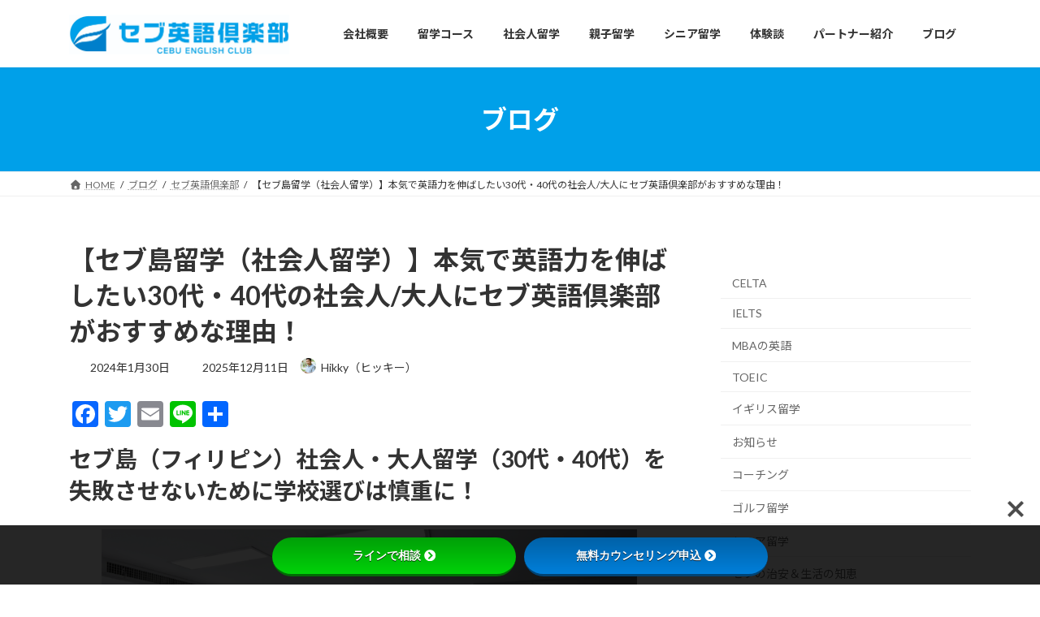

--- FILE ---
content_type: text/html; charset=UTF-8
request_url: https://cebuec.net/worker-adult/
body_size: 39468
content:
<!DOCTYPE html>
<html lang="ja">
<head>
<meta charset="utf-8">
<meta http-equiv="X-UA-Compatible" content="IE=edge">
<meta name="viewport" content="width=device-width, initial-scale=1">

<title>【セブ島留学（社会人留学）】本気で英語力を伸ばしたい30代・40代の社会人/大人にセブ英語倶楽部がおすすめな理由！ | セブ英語倶楽部</title>
<meta name='robots' content='max-image-preview:large' />
	<style>img:is([sizes="auto" i], [sizes^="auto," i]) { contain-intrinsic-size: 3000px 1500px }</style>
	<link rel='dns-prefetch' href='//static.addtoany.com' />
<link rel='dns-prefetch' href='//cdn.jsdelivr.net' />
<link rel='dns-prefetch' href='//use.fontawesome.com' />
<link rel='dns-prefetch' href='//fonts.googleapis.com' />
<link rel="alternate" type="application/rss+xml" title="セブ英語倶楽部 &raquo; フィード" href="https://cebuec.net/feed/" />
<link rel="alternate" type="application/rss+xml" title="セブ英語倶楽部 &raquo; コメントフィード" href="https://cebuec.net/comments/feed/" />
<meta name="description" content="セブ島（フィリピン）社会人・大人留学（30代・40代）を失敗させないために学校選びは慎重に！日本から飛行機で約5時間、日本との時差も1時間のみと、忙しい社会人や大人（30代・40代）でも有給や長期休暇を利用して手軽に留学できるのがセブ島留学（フィリピン留学）です！英語留学と聞くと学生など若者が中心というイメージがありますが、セブ島では夏休み、春休みといった学生の長期休暇を除けば、実際には社会人・大人（30代・40代）の方が多く留学しています。セブ英語倶楽部" /><link rel='preload' id='dashicons-css-preload' href='https://cebuec.net/wp-includes/css/dashicons.min.css?ver=6.8.3' as='style' onload="this.onload=null;this.rel='stylesheet'"/>
<link rel='stylesheet' id='dashicons-css' href='https://cebuec.net/wp-includes/css/dashicons.min.css?ver=6.8.3' media='print' onload="this.media='all'; this.onload=null;">
<link rel='preload' id='post-views-counter-frontend-css-preload' href='https://cebuec.net/wp-content/plugins/post-views-counter/css/frontend.css?ver=1.7.0' as='style' onload="this.onload=null;this.rel='stylesheet'"/>
<link rel='stylesheet' id='post-views-counter-frontend-css' href='https://cebuec.net/wp-content/plugins/post-views-counter/css/frontend.css?ver=1.7.0' media='print' onload="this.media='all'; this.onload=null;">
<link rel='preload' id='vkExUnit_common_style-css-preload' href='https://cebuec.net/wp-content/plugins/vk-all-in-one-expansion-unit/assets/css/vkExUnit_style.css?ver=9.113.0.1' as='style' onload="this.onload=null;this.rel='stylesheet'"/>
<link rel='stylesheet' id='vkExUnit_common_style-css' href='https://cebuec.net/wp-content/plugins/vk-all-in-one-expansion-unit/assets/css/vkExUnit_style.css?ver=9.113.0.1' media='print' onload="this.media='all'; this.onload=null;">
<style id='vkExUnit_common_style-inline-css' type='text/css'>
.grecaptcha-badge{bottom: 85px !important;}
:root {--ver_page_top_button_url:url(https://cebuec.net/wp-content/plugins/vk-all-in-one-expansion-unit/assets/images/to-top-btn-icon.svg);}@font-face {font-weight: normal;font-style: normal;font-family: "vk_sns";src: url("https://cebuec.net/wp-content/plugins/vk-all-in-one-expansion-unit/inc/sns/icons/fonts/vk_sns.eot?-bq20cj");src: url("https://cebuec.net/wp-content/plugins/vk-all-in-one-expansion-unit/inc/sns/icons/fonts/vk_sns.eot?#iefix-bq20cj") format("embedded-opentype"),url("https://cebuec.net/wp-content/plugins/vk-all-in-one-expansion-unit/inc/sns/icons/fonts/vk_sns.woff?-bq20cj") format("woff"),url("https://cebuec.net/wp-content/plugins/vk-all-in-one-expansion-unit/inc/sns/icons/fonts/vk_sns.ttf?-bq20cj") format("truetype"),url("https://cebuec.net/wp-content/plugins/vk-all-in-one-expansion-unit/inc/sns/icons/fonts/vk_sns.svg?-bq20cj#vk_sns") format("svg");}
.veu_promotion-alert__content--text {border: 1px solid rgba(0,0,0,0.125);padding: 0.5em 1em;border-radius: var(--vk-size-radius);margin-bottom: var(--vk-margin-block-bottom);font-size: 0.875rem;}/* Alert Content部分に段落タグを入れた場合に最後の段落の余白を0にする */.veu_promotion-alert__content--text p:last-of-type{margin-bottom:0;margin-top: 0;}
</style>
<link rel='preload' id='wp-block-library-css-preload' href='https://cebuec.net/wp-includes/css/dist/block-library/style.min.css?ver=6.8.3' as='style' onload="this.onload=null;this.rel='stylesheet'"/>
<link rel='stylesheet' id='wp-block-library-css' href='https://cebuec.net/wp-includes/css/dist/block-library/style.min.css?ver=6.8.3' media='print' onload="this.media='all'; this.onload=null;">
<style id='wp-block-library-inline-css' type='text/css'>
.vk-cols--reverse{flex-direction:row-reverse}.vk-cols--hasbtn{margin-bottom:0}.vk-cols--hasbtn>.row>.vk_gridColumn_item,.vk-cols--hasbtn>.wp-block-column{position:relative;padding-bottom:3em}.vk-cols--hasbtn>.row>.vk_gridColumn_item>.wp-block-buttons,.vk-cols--hasbtn>.row>.vk_gridColumn_item>.vk_button,.vk-cols--hasbtn>.wp-block-column>.wp-block-buttons,.vk-cols--hasbtn>.wp-block-column>.vk_button{position:absolute;bottom:0;width:100%}.vk-cols--fit.wp-block-columns{gap:0}.vk-cols--fit.wp-block-columns,.vk-cols--fit.wp-block-columns:not(.is-not-stacked-on-mobile){margin-top:0;margin-bottom:0;justify-content:space-between}.vk-cols--fit.wp-block-columns>.wp-block-column *:last-child,.vk-cols--fit.wp-block-columns:not(.is-not-stacked-on-mobile)>.wp-block-column *:last-child{margin-bottom:0}.vk-cols--fit.wp-block-columns>.wp-block-column>.wp-block-cover,.vk-cols--fit.wp-block-columns:not(.is-not-stacked-on-mobile)>.wp-block-column>.wp-block-cover{margin-top:0}.vk-cols--fit.wp-block-columns.has-background,.vk-cols--fit.wp-block-columns:not(.is-not-stacked-on-mobile).has-background{padding:0}@media(max-width: 599px){.vk-cols--fit.wp-block-columns:not(.has-background)>.wp-block-column:not(.has-background),.vk-cols--fit.wp-block-columns:not(.is-not-stacked-on-mobile):not(.has-background)>.wp-block-column:not(.has-background){padding-left:0 !important;padding-right:0 !important}}@media(min-width: 782px){.vk-cols--fit.wp-block-columns .block-editor-block-list__block.wp-block-column:not(:first-child),.vk-cols--fit.wp-block-columns>.wp-block-column:not(:first-child),.vk-cols--fit.wp-block-columns:not(.is-not-stacked-on-mobile) .block-editor-block-list__block.wp-block-column:not(:first-child),.vk-cols--fit.wp-block-columns:not(.is-not-stacked-on-mobile)>.wp-block-column:not(:first-child){margin-left:0}}@media(min-width: 600px)and (max-width: 781px){.vk-cols--fit.wp-block-columns .wp-block-column:nth-child(2n),.vk-cols--fit.wp-block-columns:not(.is-not-stacked-on-mobile) .wp-block-column:nth-child(2n){margin-left:0}.vk-cols--fit.wp-block-columns .wp-block-column:not(:only-child),.vk-cols--fit.wp-block-columns:not(.is-not-stacked-on-mobile) .wp-block-column:not(:only-child){flex-basis:50% !important}}.vk-cols--fit--gap1.wp-block-columns{gap:1px}@media(min-width: 600px)and (max-width: 781px){.vk-cols--fit--gap1.wp-block-columns .wp-block-column:not(:only-child){flex-basis:calc(50% - 1px) !important}}.vk-cols--fit.vk-cols--grid>.block-editor-block-list__block,.vk-cols--fit.vk-cols--grid>.wp-block-column,.vk-cols--fit.vk-cols--grid:not(.is-not-stacked-on-mobile)>.block-editor-block-list__block,.vk-cols--fit.vk-cols--grid:not(.is-not-stacked-on-mobile)>.wp-block-column{flex-basis:50%;box-sizing:border-box}@media(max-width: 599px){.vk-cols--fit.vk-cols--grid.vk-cols--grid--alignfull>.wp-block-column:nth-child(2)>.wp-block-cover,.vk-cols--fit.vk-cols--grid.vk-cols--grid--alignfull>.wp-block-column:nth-child(2)>.vk_outer,.vk-cols--fit.vk-cols--grid:not(.is-not-stacked-on-mobile).vk-cols--grid--alignfull>.wp-block-column:nth-child(2)>.wp-block-cover,.vk-cols--fit.vk-cols--grid:not(.is-not-stacked-on-mobile).vk-cols--grid--alignfull>.wp-block-column:nth-child(2)>.vk_outer{width:100vw;margin-right:calc((100% - 100vw)/2);margin-left:calc((100% - 100vw)/2)}}@media(min-width: 600px){.vk-cols--fit.vk-cols--grid.vk-cols--grid--alignfull>.wp-block-column:nth-child(2)>.wp-block-cover,.vk-cols--fit.vk-cols--grid.vk-cols--grid--alignfull>.wp-block-column:nth-child(2)>.vk_outer,.vk-cols--fit.vk-cols--grid:not(.is-not-stacked-on-mobile).vk-cols--grid--alignfull>.wp-block-column:nth-child(2)>.wp-block-cover,.vk-cols--fit.vk-cols--grid:not(.is-not-stacked-on-mobile).vk-cols--grid--alignfull>.wp-block-column:nth-child(2)>.vk_outer{margin-right:calc(100% - 50vw);width:50vw}}@media(min-width: 600px){.vk-cols--fit.vk-cols--grid.vk-cols--grid--alignfull.vk-cols--reverse>.wp-block-column,.vk-cols--fit.vk-cols--grid:not(.is-not-stacked-on-mobile).vk-cols--grid--alignfull.vk-cols--reverse>.wp-block-column{margin-left:0;margin-right:0}.vk-cols--fit.vk-cols--grid.vk-cols--grid--alignfull.vk-cols--reverse>.wp-block-column:nth-child(2)>.wp-block-cover,.vk-cols--fit.vk-cols--grid.vk-cols--grid--alignfull.vk-cols--reverse>.wp-block-column:nth-child(2)>.vk_outer,.vk-cols--fit.vk-cols--grid:not(.is-not-stacked-on-mobile).vk-cols--grid--alignfull.vk-cols--reverse>.wp-block-column:nth-child(2)>.wp-block-cover,.vk-cols--fit.vk-cols--grid:not(.is-not-stacked-on-mobile).vk-cols--grid--alignfull.vk-cols--reverse>.wp-block-column:nth-child(2)>.vk_outer{margin-left:calc(100% - 50vw)}}.vk-cols--menu h2,.vk-cols--menu h3,.vk-cols--menu h4,.vk-cols--menu h5{margin-bottom:.2em;text-shadow:#000 0 0 10px}.vk-cols--menu h2:first-child,.vk-cols--menu h3:first-child,.vk-cols--menu h4:first-child,.vk-cols--menu h5:first-child{margin-top:0}.vk-cols--menu p{margin-bottom:1rem;text-shadow:#000 0 0 10px}.vk-cols--menu .wp-block-cover__inner-container:last-child{margin-bottom:0}.vk-cols--fitbnrs .wp-block-column .wp-block-cover:hover img{filter:unset}.vk-cols--fitbnrs .wp-block-column .wp-block-cover:hover{background-color:unset}.vk-cols--fitbnrs .wp-block-column .wp-block-cover:hover .wp-block-cover__image-background{filter:unset !important}.vk-cols--fitbnrs .wp-block-cover .wp-block-cover__inner-container{position:absolute;height:100%;width:100%}.vk-cols--fitbnrs .vk_button{height:100%;margin:0}.vk-cols--fitbnrs .vk_button .vk_button_btn,.vk-cols--fitbnrs .vk_button .btn{height:100%;width:100%;border:none;box-shadow:none;background-color:unset !important;transition:unset}.vk-cols--fitbnrs .vk_button .vk_button_btn:hover,.vk-cols--fitbnrs .vk_button .btn:hover{transition:unset}.vk-cols--fitbnrs .vk_button .vk_button_btn:after,.vk-cols--fitbnrs .vk_button .btn:after{border:none}.vk-cols--fitbnrs .vk_button .vk_button_link_txt{width:100%;position:absolute;top:50%;left:50%;transform:translateY(-50%) translateX(-50%);font-size:2rem;text-shadow:#000 0 0 10px}.vk-cols--fitbnrs .vk_button .vk_button_link_subCaption{width:100%;position:absolute;top:calc(50% + 2.2em);left:50%;transform:translateY(-50%) translateX(-50%);text-shadow:#000 0 0 10px}@media(min-width: 992px){.vk-cols--media.wp-block-columns{gap:3rem}}.vk-fit-map figure{margin-bottom:0}.vk-fit-map iframe{position:relative;margin-bottom:0;display:block;max-height:400px;width:100vw}.vk-fit-map:is(.alignfull,.alignwide) div{max-width:100%}.vk-table--th--width25 :where(tr>*:first-child){width:25%}.vk-table--th--width30 :where(tr>*:first-child){width:30%}.vk-table--th--width35 :where(tr>*:first-child){width:35%}.vk-table--th--width40 :where(tr>*:first-child){width:40%}.vk-table--th--bg-bright :where(tr>*:first-child){background-color:var(--wp--preset--color--bg-secondary, rgba(0, 0, 0, 0.05))}@media(max-width: 599px){.vk-table--mobile-block :is(th,td){width:100%;display:block}.vk-table--mobile-block.wp-block-table table :is(th,td){border-top:none}}.vk-table--width--th25 :where(tr>*:first-child){width:25%}.vk-table--width--th30 :where(tr>*:first-child){width:30%}.vk-table--width--th35 :where(tr>*:first-child){width:35%}.vk-table--width--th40 :where(tr>*:first-child){width:40%}.no-margin{margin:0}@media(max-width: 599px){.wp-block-image.vk-aligncenter--mobile>.alignright{float:none;margin-left:auto;margin-right:auto}.vk-no-padding-horizontal--mobile{padding-left:0 !important;padding-right:0 !important}}
/* VK Color Palettes */:root{ --wp--preset--color--vk-color-primary:#00a0e9}/* --vk-color-primary is deprecated. */:root{ --vk-color-primary: var(--wp--preset--color--vk-color-primary);}:root{ --wp--preset--color--vk-color-primary-dark:#0080ba}/* --vk-color-primary-dark is deprecated. */:root{ --vk-color-primary-dark: var(--wp--preset--color--vk-color-primary-dark);}:root{ --wp--preset--color--vk-color-primary-vivid:#00b0ff}/* --vk-color-primary-vivid is deprecated. */:root{ --vk-color-primary-vivid: var(--wp--preset--color--vk-color-primary-vivid);}
</style>
<style id='classic-theme-styles-inline-css' type='text/css'>
/*! This file is auto-generated */
.wp-block-button__link{color:#fff;background-color:#32373c;border-radius:9999px;box-shadow:none;text-decoration:none;padding:calc(.667em + 2px) calc(1.333em + 2px);font-size:1.125em}.wp-block-file__button{background:#32373c;color:#fff;text-decoration:none}
</style>
<link rel='preload' id='vk-google-job-posting-manager-block-css-preload' href='https://cebuec.net/wp-content/plugins/vk-google-job-posting-manager/blocks/create-table/build/style.css?ver=e646f025f5a90873c15c' as='style' onload="this.onload=null;this.rel='stylesheet'"/>
<link rel='stylesheet' id='vk-google-job-posting-manager-block-css' href='https://cebuec.net/wp-content/plugins/vk-google-job-posting-manager/blocks/create-table/build/style.css?ver=e646f025f5a90873c15c' media='print' onload="this.media='all'; this.onload=null;">
<style id='global-styles-inline-css' type='text/css'>
:root{--wp--preset--aspect-ratio--square: 1;--wp--preset--aspect-ratio--4-3: 4/3;--wp--preset--aspect-ratio--3-4: 3/4;--wp--preset--aspect-ratio--3-2: 3/2;--wp--preset--aspect-ratio--2-3: 2/3;--wp--preset--aspect-ratio--16-9: 16/9;--wp--preset--aspect-ratio--9-16: 9/16;--wp--preset--color--black: #000000;--wp--preset--color--cyan-bluish-gray: #abb8c3;--wp--preset--color--white: #ffffff;--wp--preset--color--pale-pink: #f78da7;--wp--preset--color--vivid-red: #cf2e2e;--wp--preset--color--luminous-vivid-orange: #ff6900;--wp--preset--color--luminous-vivid-amber: #fcb900;--wp--preset--color--light-green-cyan: #7bdcb5;--wp--preset--color--vivid-green-cyan: #00d084;--wp--preset--color--pale-cyan-blue: #8ed1fc;--wp--preset--color--vivid-cyan-blue: #0693e3;--wp--preset--color--vivid-purple: #9b51e0;--wp--preset--color--vk-color-primary: #00a0e9;--wp--preset--color--vk-color-primary-dark: #0080ba;--wp--preset--color--vk-color-primary-vivid: #00b0ff;--wp--preset--gradient--vivid-cyan-blue-to-vivid-purple: linear-gradient(135deg,rgba(6,147,227,1) 0%,rgb(155,81,224) 100%);--wp--preset--gradient--light-green-cyan-to-vivid-green-cyan: linear-gradient(135deg,rgb(122,220,180) 0%,rgb(0,208,130) 100%);--wp--preset--gradient--luminous-vivid-amber-to-luminous-vivid-orange: linear-gradient(135deg,rgba(252,185,0,1) 0%,rgba(255,105,0,1) 100%);--wp--preset--gradient--luminous-vivid-orange-to-vivid-red: linear-gradient(135deg,rgba(255,105,0,1) 0%,rgb(207,46,46) 100%);--wp--preset--gradient--very-light-gray-to-cyan-bluish-gray: linear-gradient(135deg,rgb(238,238,238) 0%,rgb(169,184,195) 100%);--wp--preset--gradient--cool-to-warm-spectrum: linear-gradient(135deg,rgb(74,234,220) 0%,rgb(151,120,209) 20%,rgb(207,42,186) 40%,rgb(238,44,130) 60%,rgb(251,105,98) 80%,rgb(254,248,76) 100%);--wp--preset--gradient--blush-light-purple: linear-gradient(135deg,rgb(255,206,236) 0%,rgb(152,150,240) 100%);--wp--preset--gradient--blush-bordeaux: linear-gradient(135deg,rgb(254,205,165) 0%,rgb(254,45,45) 50%,rgb(107,0,62) 100%);--wp--preset--gradient--luminous-dusk: linear-gradient(135deg,rgb(255,203,112) 0%,rgb(199,81,192) 50%,rgb(65,88,208) 100%);--wp--preset--gradient--pale-ocean: linear-gradient(135deg,rgb(255,245,203) 0%,rgb(182,227,212) 50%,rgb(51,167,181) 100%);--wp--preset--gradient--electric-grass: linear-gradient(135deg,rgb(202,248,128) 0%,rgb(113,206,126) 100%);--wp--preset--gradient--midnight: linear-gradient(135deg,rgb(2,3,129) 0%,rgb(40,116,252) 100%);--wp--preset--gradient--vivid-green-cyan-to-vivid-cyan-blue: linear-gradient(135deg,rgba(0,208,132,1) 0%,rgba(6,147,227,1) 100%);--wp--preset--font-size--small: 14px;--wp--preset--font-size--medium: 20px;--wp--preset--font-size--large: 24px;--wp--preset--font-size--x-large: 42px;--wp--preset--font-size--regular: 16px;--wp--preset--font-size--huge: 36px;--wp--preset--spacing--20: 0.44rem;--wp--preset--spacing--30: 0.67rem;--wp--preset--spacing--40: 1rem;--wp--preset--spacing--50: 1.5rem;--wp--preset--spacing--60: 2.25rem;--wp--preset--spacing--70: 3.38rem;--wp--preset--spacing--80: 5.06rem;--wp--preset--shadow--natural: 6px 6px 9px rgba(0, 0, 0, 0.2);--wp--preset--shadow--deep: 12px 12px 50px rgba(0, 0, 0, 0.4);--wp--preset--shadow--sharp: 6px 6px 0px rgba(0, 0, 0, 0.2);--wp--preset--shadow--outlined: 6px 6px 0px -3px rgba(255, 255, 255, 1), 6px 6px rgba(0, 0, 0, 1);--wp--preset--shadow--crisp: 6px 6px 0px rgba(0, 0, 0, 1);}:where(.is-layout-flex){gap: 0.5em;}:where(.is-layout-grid){gap: 0.5em;}body .is-layout-flex{display: flex;}.is-layout-flex{flex-wrap: wrap;align-items: center;}.is-layout-flex > :is(*, div){margin: 0;}body .is-layout-grid{display: grid;}.is-layout-grid > :is(*, div){margin: 0;}:where(.wp-block-columns.is-layout-flex){gap: 2em;}:where(.wp-block-columns.is-layout-grid){gap: 2em;}:where(.wp-block-post-template.is-layout-flex){gap: 1.25em;}:where(.wp-block-post-template.is-layout-grid){gap: 1.25em;}.has-black-color{color: var(--wp--preset--color--black) !important;}.has-cyan-bluish-gray-color{color: var(--wp--preset--color--cyan-bluish-gray) !important;}.has-white-color{color: var(--wp--preset--color--white) !important;}.has-pale-pink-color{color: var(--wp--preset--color--pale-pink) !important;}.has-vivid-red-color{color: var(--wp--preset--color--vivid-red) !important;}.has-luminous-vivid-orange-color{color: var(--wp--preset--color--luminous-vivid-orange) !important;}.has-luminous-vivid-amber-color{color: var(--wp--preset--color--luminous-vivid-amber) !important;}.has-light-green-cyan-color{color: var(--wp--preset--color--light-green-cyan) !important;}.has-vivid-green-cyan-color{color: var(--wp--preset--color--vivid-green-cyan) !important;}.has-pale-cyan-blue-color{color: var(--wp--preset--color--pale-cyan-blue) !important;}.has-vivid-cyan-blue-color{color: var(--wp--preset--color--vivid-cyan-blue) !important;}.has-vivid-purple-color{color: var(--wp--preset--color--vivid-purple) !important;}.has-vk-color-primary-color{color: var(--wp--preset--color--vk-color-primary) !important;}.has-vk-color-primary-dark-color{color: var(--wp--preset--color--vk-color-primary-dark) !important;}.has-vk-color-primary-vivid-color{color: var(--wp--preset--color--vk-color-primary-vivid) !important;}.has-black-background-color{background-color: var(--wp--preset--color--black) !important;}.has-cyan-bluish-gray-background-color{background-color: var(--wp--preset--color--cyan-bluish-gray) !important;}.has-white-background-color{background-color: var(--wp--preset--color--white) !important;}.has-pale-pink-background-color{background-color: var(--wp--preset--color--pale-pink) !important;}.has-vivid-red-background-color{background-color: var(--wp--preset--color--vivid-red) !important;}.has-luminous-vivid-orange-background-color{background-color: var(--wp--preset--color--luminous-vivid-orange) !important;}.has-luminous-vivid-amber-background-color{background-color: var(--wp--preset--color--luminous-vivid-amber) !important;}.has-light-green-cyan-background-color{background-color: var(--wp--preset--color--light-green-cyan) !important;}.has-vivid-green-cyan-background-color{background-color: var(--wp--preset--color--vivid-green-cyan) !important;}.has-pale-cyan-blue-background-color{background-color: var(--wp--preset--color--pale-cyan-blue) !important;}.has-vivid-cyan-blue-background-color{background-color: var(--wp--preset--color--vivid-cyan-blue) !important;}.has-vivid-purple-background-color{background-color: var(--wp--preset--color--vivid-purple) !important;}.has-vk-color-primary-background-color{background-color: var(--wp--preset--color--vk-color-primary) !important;}.has-vk-color-primary-dark-background-color{background-color: var(--wp--preset--color--vk-color-primary-dark) !important;}.has-vk-color-primary-vivid-background-color{background-color: var(--wp--preset--color--vk-color-primary-vivid) !important;}.has-black-border-color{border-color: var(--wp--preset--color--black) !important;}.has-cyan-bluish-gray-border-color{border-color: var(--wp--preset--color--cyan-bluish-gray) !important;}.has-white-border-color{border-color: var(--wp--preset--color--white) !important;}.has-pale-pink-border-color{border-color: var(--wp--preset--color--pale-pink) !important;}.has-vivid-red-border-color{border-color: var(--wp--preset--color--vivid-red) !important;}.has-luminous-vivid-orange-border-color{border-color: var(--wp--preset--color--luminous-vivid-orange) !important;}.has-luminous-vivid-amber-border-color{border-color: var(--wp--preset--color--luminous-vivid-amber) !important;}.has-light-green-cyan-border-color{border-color: var(--wp--preset--color--light-green-cyan) !important;}.has-vivid-green-cyan-border-color{border-color: var(--wp--preset--color--vivid-green-cyan) !important;}.has-pale-cyan-blue-border-color{border-color: var(--wp--preset--color--pale-cyan-blue) !important;}.has-vivid-cyan-blue-border-color{border-color: var(--wp--preset--color--vivid-cyan-blue) !important;}.has-vivid-purple-border-color{border-color: var(--wp--preset--color--vivid-purple) !important;}.has-vk-color-primary-border-color{border-color: var(--wp--preset--color--vk-color-primary) !important;}.has-vk-color-primary-dark-border-color{border-color: var(--wp--preset--color--vk-color-primary-dark) !important;}.has-vk-color-primary-vivid-border-color{border-color: var(--wp--preset--color--vk-color-primary-vivid) !important;}.has-vivid-cyan-blue-to-vivid-purple-gradient-background{background: var(--wp--preset--gradient--vivid-cyan-blue-to-vivid-purple) !important;}.has-light-green-cyan-to-vivid-green-cyan-gradient-background{background: var(--wp--preset--gradient--light-green-cyan-to-vivid-green-cyan) !important;}.has-luminous-vivid-amber-to-luminous-vivid-orange-gradient-background{background: var(--wp--preset--gradient--luminous-vivid-amber-to-luminous-vivid-orange) !important;}.has-luminous-vivid-orange-to-vivid-red-gradient-background{background: var(--wp--preset--gradient--luminous-vivid-orange-to-vivid-red) !important;}.has-very-light-gray-to-cyan-bluish-gray-gradient-background{background: var(--wp--preset--gradient--very-light-gray-to-cyan-bluish-gray) !important;}.has-cool-to-warm-spectrum-gradient-background{background: var(--wp--preset--gradient--cool-to-warm-spectrum) !important;}.has-blush-light-purple-gradient-background{background: var(--wp--preset--gradient--blush-light-purple) !important;}.has-blush-bordeaux-gradient-background{background: var(--wp--preset--gradient--blush-bordeaux) !important;}.has-luminous-dusk-gradient-background{background: var(--wp--preset--gradient--luminous-dusk) !important;}.has-pale-ocean-gradient-background{background: var(--wp--preset--gradient--pale-ocean) !important;}.has-electric-grass-gradient-background{background: var(--wp--preset--gradient--electric-grass) !important;}.has-midnight-gradient-background{background: var(--wp--preset--gradient--midnight) !important;}.has-small-font-size{font-size: var(--wp--preset--font-size--small) !important;}.has-medium-font-size{font-size: var(--wp--preset--font-size--medium) !important;}.has-large-font-size{font-size: var(--wp--preset--font-size--large) !important;}.has-x-large-font-size{font-size: var(--wp--preset--font-size--x-large) !important;}
:where(.wp-block-post-template.is-layout-flex){gap: 1.25em;}:where(.wp-block-post-template.is-layout-grid){gap: 1.25em;}
:where(.wp-block-columns.is-layout-flex){gap: 2em;}:where(.wp-block-columns.is-layout-grid){gap: 2em;}
:root :where(.wp-block-pullquote){font-size: 1.5em;line-height: 1.6;}
</style>
<link rel='preload' id='bfb_fontawesome_stylesheet-css-preload' href='https://use.fontawesome.com/releases/v5.12.1/css/all.css?ver=6.8.3' as='style' onload="this.onload=null;this.rel='stylesheet'"/>
<link rel='stylesheet' id='bfb_fontawesome_stylesheet-css' href='https://use.fontawesome.com/releases/v5.12.1/css/all.css?ver=6.8.3' media='print' onload="this.media='all'; this.onload=null;">
<link rel='preload' id='bfb_font_Montserrat-css-preload' href='https://fonts.googleapis.com/css?family=Montserrat&#038;display=swap&#038;ver=6.8.3' as='style' onload="this.onload=null;this.rel='stylesheet'"/>
<link rel='stylesheet' id='bfb_font_Montserrat-css' href='https://fonts.googleapis.com/css?family=Montserrat&#038;display=swap&#038;ver=6.8.3' media='print' onload="this.media='all'; this.onload=null;">
<link rel='preload' id='contact-form-7-css-preload' href='https://cebuec.net/wp-content/plugins/contact-form-7/includes/css/styles.css?ver=6.1.4' as='style' onload="this.onload=null;this.rel='stylesheet'"/>
<link rel='stylesheet' id='contact-form-7-css' href='https://cebuec.net/wp-content/plugins/contact-form-7/includes/css/styles.css?ver=6.1.4' media='print' onload="this.media='all'; this.onload=null;">
<link rel='preload' id='wpcf7-redirect-script-frontend-css-preload' href='https://cebuec.net/wp-content/plugins/wpcf7-redirect/build/assets/frontend-script.css?ver=2c532d7e2be36f6af233' as='style' onload="this.onload=null;this.rel='stylesheet'"/>
<link rel='stylesheet' id='wpcf7-redirect-script-frontend-css' href='https://cebuec.net/wp-content/plugins/wpcf7-redirect/build/assets/frontend-script.css?ver=2c532d7e2be36f6af233' media='print' onload="this.media='all'; this.onload=null;">
<link rel='stylesheet' id='vk-swiper-style-css' href='https://cebuec.net/wp-content/plugins/vk-blocks/vendor/vektor-inc/vk-swiper/src/assets/css/swiper-bundle.min.css?ver=11.0.2' type='text/css' media='all' />
<link rel='stylesheet' id='lightning-common-style-css' href='https://cebuec.net/wp-content/themes/lightning/_g3/assets/css/style.css?ver=15.33.1' type='text/css' media='all' />
<style id='lightning-common-style-inline-css' type='text/css'>
/* Lightning */:root {--vk-color-primary:#00a0e9;--vk-color-primary-dark:#0080ba;--vk-color-primary-vivid:#00b0ff;--g_nav_main_acc_icon_open_url:url(https://cebuec.net/wp-content/themes/lightning/_g3/inc/vk-mobile-nav/package/images/vk-menu-acc-icon-open-black.svg);--g_nav_main_acc_icon_close_url: url(https://cebuec.net/wp-content/themes/lightning/_g3/inc/vk-mobile-nav/package/images/vk-menu-close-black.svg);--g_nav_sub_acc_icon_open_url: url(https://cebuec.net/wp-content/themes/lightning/_g3/inc/vk-mobile-nav/package/images/vk-menu-acc-icon-open-white.svg);--g_nav_sub_acc_icon_close_url: url(https://cebuec.net/wp-content/themes/lightning/_g3/inc/vk-mobile-nav/package/images/vk-menu-close-white.svg);}
:root{--swiper-navigation-color: #fff;}
/* vk-mobile-nav */:root {--vk-mobile-nav-menu-btn-bg-src: url("https://cebuec.net/wp-content/themes/lightning/_g3/inc/vk-mobile-nav/package/images/vk-menu-btn-black.svg");--vk-mobile-nav-menu-btn-close-bg-src: url("https://cebuec.net/wp-content/themes/lightning/_g3/inc/vk-mobile-nav/package/images/vk-menu-close-black.svg");--vk-menu-acc-icon-open-black-bg-src: url("https://cebuec.net/wp-content/themes/lightning/_g3/inc/vk-mobile-nav/package/images/vk-menu-acc-icon-open-black.svg");--vk-menu-acc-icon-open-white-bg-src: url("https://cebuec.net/wp-content/themes/lightning/_g3/inc/vk-mobile-nav/package/images/vk-menu-acc-icon-open-white.svg");--vk-menu-acc-icon-close-black-bg-src: url("https://cebuec.net/wp-content/themes/lightning/_g3/inc/vk-mobile-nav/package/images/vk-menu-close-black.svg");--vk-menu-acc-icon-close-white-bg-src: url("https://cebuec.net/wp-content/themes/lightning/_g3/inc/vk-mobile-nav/package/images/vk-menu-close-white.svg");}
</style>
<link rel='stylesheet' id='lightning-design-style-css' href='https://cebuec.net/wp-content/themes/lightning/_g3/design-skin/origin3/css/style.css?ver=15.33.1' type='text/css' media='all' />
<style id='lightning-design-style-inline-css' type='text/css'>
.tagcloud a:before { font-family: "Font Awesome 7 Free";content: "\f02b";font-weight: bold; }
</style>
<link rel='preload' id='vk-blog-card-css-preload' href='https://cebuec.net/wp-content/themes/lightning/_g3/inc/vk-wp-oembed-blog-card/package/css/blog-card.css?ver=6.8.3' as='style' onload="this.onload=null;this.rel='stylesheet'"/>
<link rel='stylesheet' id='vk-blog-card-css' href='https://cebuec.net/wp-content/themes/lightning/_g3/inc/vk-wp-oembed-blog-card/package/css/blog-card.css?ver=6.8.3' media='print' onload="this.media='all'; this.onload=null;">
<link rel='preload' id='veu-cta-css-preload' href='https://cebuec.net/wp-content/plugins/vk-all-in-one-expansion-unit/inc/call-to-action/package/assets/css/style.css?ver=9.113.0.1' as='style' onload="this.onload=null;this.rel='stylesheet'"/>
<link rel='stylesheet' id='veu-cta-css' href='https://cebuec.net/wp-content/plugins/vk-all-in-one-expansion-unit/inc/call-to-action/package/assets/css/style.css?ver=9.113.0.1' media='print' onload="this.media='all'; this.onload=null;">
<link rel='stylesheet' id='vk-blocks-build-css-css' href='https://cebuec.net/wp-content/plugins/vk-blocks/build/block-build.css?ver=1.115.2.1' type='text/css' media='all' />
<style id='vk-blocks-build-css-inline-css' type='text/css'>

	:root {
		--vk_image-mask-circle: url(https://cebuec.net/wp-content/plugins/vk-blocks/inc/vk-blocks/images/circle.svg);
		--vk_image-mask-wave01: url(https://cebuec.net/wp-content/plugins/vk-blocks/inc/vk-blocks/images/wave01.svg);
		--vk_image-mask-wave02: url(https://cebuec.net/wp-content/plugins/vk-blocks/inc/vk-blocks/images/wave02.svg);
		--vk_image-mask-wave03: url(https://cebuec.net/wp-content/plugins/vk-blocks/inc/vk-blocks/images/wave03.svg);
		--vk_image-mask-wave04: url(https://cebuec.net/wp-content/plugins/vk-blocks/inc/vk-blocks/images/wave04.svg);
	}
	

	:root {

		--vk-balloon-border-width:1px;

		--vk-balloon-speech-offset:-12px;
	}
	

	:root {
		--vk_flow-arrow: url(https://cebuec.net/wp-content/plugins/vk-blocks/inc/vk-blocks/images/arrow_bottom.svg);
	}
	
</style>
<link rel='preload' id='lightning-theme-style-css-preload' href='https://cebuec.net/wp-content/themes/lightning/style.css?ver=15.33.1' as='style' onload="this.onload=null;this.rel='stylesheet'"/>
<link rel='stylesheet' id='lightning-theme-style-css' href='https://cebuec.net/wp-content/themes/lightning/style.css?ver=15.33.1' media='print' onload="this.media='all'; this.onload=null;">
<link rel='preload' id='vk-font-awesome-css-preload' href='https://cebuec.net/wp-content/themes/lightning/vendor/vektor-inc/font-awesome-versions/src/font-awesome/css/all.min.css?ver=7.1.0' as='style' onload="this.onload=null;this.rel='stylesheet'"/>
<link rel='stylesheet' id='vk-font-awesome-css' href='https://cebuec.net/wp-content/themes/lightning/vendor/vektor-inc/font-awesome-versions/src/font-awesome/css/all.min.css?ver=7.1.0' media='print' onload="this.media='all'; this.onload=null;">
<link rel='preload' id='addtoany-css-preload' href='https://cebuec.net/wp-content/plugins/add-to-any/addtoany.min.css?ver=1.16' as='style' onload="this.onload=null;this.rel='stylesheet'"/>
<link rel='stylesheet' id='addtoany-css' href='https://cebuec.net/wp-content/plugins/add-to-any/addtoany.min.css?ver=1.16' media='print' onload="this.media='all'; this.onload=null;">
<script type="text/javascript" src="https://cebuec.net/wp-includes/js/jquery/jquery.min.js?ver=3.7.1" id="jquery-core-js"></script>
<script type="text/javascript" src="https://cebuec.net/wp-includes/js/jquery/jquery-migrate.min.js?ver=3.4.1" id="jquery-migrate-js"></script>
<script type="text/javascript" id="addtoany-core-js-before">
/* <![CDATA[ */
window.a2a_config=window.a2a_config||{};a2a_config.callbacks=[];a2a_config.overlays=[];a2a_config.templates={};a2a_localize = {
	Share: "共有",
	Save: "ブックマーク",
	Subscribe: "購読",
	Email: "メール",
	Bookmark: "ブックマーク",
	ShowAll: "すべて表示する",
	ShowLess: "小さく表示する",
	FindServices: "サービスを探す",
	FindAnyServiceToAddTo: "追加するサービスを今すぐ探す",
	PoweredBy: "Powered by",
	ShareViaEmail: "メールでシェアする",
	SubscribeViaEmail: "メールで購読する",
	BookmarkInYourBrowser: "ブラウザにブックマーク",
	BookmarkInstructions: "このページをブックマークするには、 Ctrl+D または \u2318+D を押下。",
	AddToYourFavorites: "お気に入りに追加",
	SendFromWebOrProgram: "任意のメールアドレスまたはメールプログラムから送信",
	EmailProgram: "メールプログラム",
	More: "詳細&#8230;",
	ThanksForSharing: "共有ありがとうございます !",
	ThanksForFollowing: "フォローありがとうございます !"
};
/* ]]> */
</script>
<script type="text/javascript" defer src="https://static.addtoany.com/menu/page.js" id="addtoany-core-js"></script>
<script type="text/javascript" defer src="https://cebuec.net/wp-content/plugins/add-to-any/addtoany.min.js?ver=1.1" id="addtoany-jquery-js"></script>
<script type="text/javascript" id="responsive-block-control-js-extra">
/* <![CDATA[ */
var responsiveBlockControlOptions = {"breakPoints":{"base":0,"mobile":320,"tablet":740,"desktop":980,"wide":1480},"addCssToHead":"1","customCss":"@media (min-width: 320px) and (max-width: 739px) {\n\t\t\t\t  .rbc-is-hidden-on-mobile {\n\t\t\t\t\tclip: rect(1px, 1px, 1px, 1px) !important; clip-path: inset(50%) !important; height: 1px !important; width: 1px !important; margin: -1px !important; overflow: hidden !important; padding: 0 !important; position: absolute !important;\n\t\t\t\t  }\n\t\t\t\t}@media (min-width: 740px) and (max-width: 979px) {\n\t\t\t\t  .rbc-is-hidden-on-tablet {\n\t\t\t\t\tclip: rect(1px, 1px, 1px, 1px) !important; clip-path: inset(50%) !important; height: 1px !important; width: 1px !important; margin: -1px !important; overflow: hidden !important; padding: 0 !important; position: absolute !important;\n\t\t\t\t  }\n\t\t\t\t}@media (min-width: 980px) and (max-width: 1479px) {\n\t\t\t\t  .rbc-is-hidden-on-desktop {\n\t\t\t\t\tclip: rect(1px, 1px, 1px, 1px) !important; clip-path: inset(50%) !important; height: 1px !important; width: 1px !important; margin: -1px !important; overflow: hidden !important; padding: 0 !important; position: absolute !important;\n\t\t\t\t  }\n\t\t\t\t}@media (min-width: 1480px) {\n\t\t\t\t  .rbc-is-hidden-on-wide {\n\t\t\t\t\tclip: rect(1px, 1px, 1px, 1px) !important; clip-path: inset(50%) !important; height: 1px !important; width: 1px !important; margin: -1px !important; overflow: hidden !important; padding: 0 !important; position: absolute !important;\n\t\t\t\t  }\n\t\t\t\t}"};
/* ]]> */
</script>
<script type="text/javascript" src="https://cebuec.net/wp-content/plugins/responsive-block-control/build/js/responsive-block-control-public.js?ver=1.3.1" id="responsive-block-control-js"></script>
<link rel="https://api.w.org/" href="https://cebuec.net/wp-json/" /><link rel="alternate" title="JSON" type="application/json" href="https://cebuec.net/wp-json/wp/v2/posts/23179" /><link rel="EditURI" type="application/rsd+xml" title="RSD" href="https://cebuec.net/xmlrpc.php?rsd" />
<meta name="generator" content="WordPress 6.8.3" />
<link rel="canonical" href="https://cebuec.net/worker-adult/" />
<link rel='shortlink' href='https://cebuec.net/?p=23179' />
<link rel="alternate" title="oEmbed (JSON)" type="application/json+oembed" href="https://cebuec.net/wp-json/oembed/1.0/embed?url=https%3A%2F%2Fcebuec.net%2Fworker-adult%2F" />
<link rel="alternate" title="oEmbed (XML)" type="text/xml+oembed" href="https://cebuec.net/wp-json/oembed/1.0/embed?url=https%3A%2F%2Fcebuec.net%2Fworker-adult%2F&#038;format=xml" />
<!-- Google tag (gtag.js) -->
<script async src="https://www.googletagmanager.com/gtag/js?id=AW-11012374656"></script>
<script>
  window.dataLayer = window.dataLayer || [];
  function gtag(){dataLayer.push(arguments);}
  gtag('js', new Date());

  gtag('config', 'AW-11012374656');
</script>
<!-- Event snippet for ライン conversion page -->
<script>
window.addEventListener('DOMContentLoaded', function() {
document.querySelectorAll('[href*="line.me"]').forEach(function(link){
 link.addEventListener('click', function() {
   gtag('event', 'conversion', {'send_to': 'AW-11012374656/RG7ACLOZ-YIYEICBjoMp'});
});
});
});
</script>
<script>
  gtag('config', 'AW-11012374656/0jafCOnt0e0DEICBjoMp', {
    'phone_conversion_number': '050-5809-8314'
  });
</script>
<!-- Event snippet for フォーム問合せ conversion page -->
<script>
window.addEventListener('DOMContentLoaded', function() {
if(window.location.href.includes('/thanks')){
gtag('event', 'conversion', { 'send_to': 'AW-11012374656/byCcCLngnIIYEICBjoMp' });
}})   
</script>
<!-- Google Tag Manager -->
<script>(function(w,d,s,l,i){w[l]=w[l]||[];w[l].push({'gtm.start':
new Date().getTime(),event:'gtm.js'});var f=d.getElementsByTagName(s)[0],
j=d.createElement(s),dl=l!='dataLayer'?'&l='+l:'';j.async=true;j.src=
'https://www.googletagmanager.com/gtm.js?id='+i+dl;f.parentNode.insertBefore(j,f);
})(window,document,'script','dataLayer','GTM-PKFKV63');</script>
<!-- End Google Tag Manager -->

<!-- Meta Pixel Code -->
<script>
!function(f,b,e,v,n,t,s)
{if(f.fbq)return;n=f.fbq=function(){n.callMethod?
n.callMethod.apply(n,arguments):n.queue.push(arguments)};
if(!f._fbq)f._fbq=n;n.push=n;n.loaded=!0;n.version='2.0';
n.queue=[];t=b.createElement(e);t.async=!0;
t.src=v;s=b.getElementsByTagName(e)[0];
s.parentNode.insertBefore(t,s)}(window, document,'script',
'https://connect.facebook.net/en_US/fbevents.js');
fbq('init', '1346719753922043');
fbq('track', 'PageView');
</script>
<noscript><img height="1" width="1" style="display:none"
src="https://www.facebook.com/tr?id=1577014092331197&ev=PageView&noscript=1"
/></noscript>
<!-- End Meta Pixel Code --><script type="application/ld+json">
{
    "@context": "https://schema.org",
    "@type": "BreadcrumbList",
    "itemListElement": [
        {
            "@type": "ListItem",
            "position": 1,
            "name": "HOME",
            "item": "https://cebuec.net"
        },
        {
            "@type": "ListItem",
            "position": 2,
            "name": "ブログ",
            "item": "https://cebuec.net/blog/"
        },
        {
            "@type": "ListItem",
            "position": 3,
            "name": "セブ英語倶楽部",
            "item": "https://cebuec.net/category/cebueigoclub/"
        },
        {
            "@type": "ListItem",
            "position": 4,
            "name": "【セブ島留学（社会人留学）】本気で英語力を伸ばしたい30代・40代の社会人/大人にセブ英語倶楽部がおすすめな理由！"
        }
    ]
}</script><style type="text/css" id="custom-background-css">
body.custom-background { background-color: #ffffff; }
</style>
	<meta name="redi-version" content="1.2.7" /><!-- [ VK All in One Expansion Unit OGP ] -->
<meta property="og:site_name" content="セブ英語倶楽部" />
<meta property="og:url" content="https://cebuec.net/worker-adult/" />
<meta property="og:title" content="【セブ島留学（社会人留学）】本気で英語力を伸ばしたい30代・40代の社会人/大人にセブ英語倶楽部がおすすめな理由！ | セブ英語倶楽部" />
<meta property="og:description" content="セブ島（フィリピン）社会人・大人留学（30代・40代）を失敗させないために学校選びは慎重に！日本から飛行機で約5時間、日本との時差も1時間のみと、忙しい社会人や大人（30代・40代）でも有給や長期休暇を利用して手軽に留学できるのがセブ島留学（フィリピン留学）です！英語留学と聞くと学生など若者が中心というイメージがありますが、セブ島では夏休み、春休みといった学生の長期休暇を除けば、実際には社会人・大人（30代・40代）の方が多く留学しています。セブ英語倶楽部" />
<meta property="og:type" content="article" />
<meta property="og:image" content="https://cebuec.net/wp-content/uploads/2023/09/cfa8b3e1fa50b36f2dba85e72feba21e-1-1024x573.png" />
<meta property="og:image:width" content="1024" />
<meta property="og:image:height" content="573" />
<!-- [ / VK All in One Expansion Unit OGP ] -->
<!-- [ VK All in One Expansion Unit twitter card ] -->
<meta name="twitter:card" content="summary_large_image">
<meta name="twitter:description" content="セブ島（フィリピン）社会人・大人留学（30代・40代）を失敗させないために学校選びは慎重に！日本から飛行機で約5時間、日本との時差も1時間のみと、忙しい社会人や大人（30代・40代）でも有給や長期休暇を利用して手軽に留学できるのがセブ島留学（フィリピン留学）です！英語留学と聞くと学生など若者が中心というイメージがありますが、セブ島では夏休み、春休みといった学生の長期休暇を除けば、実際には社会人・大人（30代・40代）の方が多く留学しています。セブ英語倶楽部">
<meta name="twitter:title" content="【セブ島留学（社会人留学）】本気で英語力を伸ばしたい30代・40代の社会人/大人にセブ英語倶楽部がおすすめな理由！ | セブ英語倶楽部">
<meta name="twitter:url" content="https://cebuec.net/worker-adult/">
	<meta name="twitter:image" content="https://cebuec.net/wp-content/uploads/2023/09/cfa8b3e1fa50b36f2dba85e72feba21e-1-1024x573.png">
	<meta name="twitter:domain" content="cebuec.net">
	<!-- [ / VK All in One Expansion Unit twitter card ] -->
	<link rel="icon" href="https://cebuec.net/wp-content/uploads/2022/08/cropped-991acf211ec920cb8297e99370c569e3-32x32.jpg" sizes="32x32" />
<link rel="icon" href="https://cebuec.net/wp-content/uploads/2022/08/cropped-991acf211ec920cb8297e99370c569e3-192x192.jpg" sizes="192x192" />
<link rel="apple-touch-icon" href="https://cebuec.net/wp-content/uploads/2022/08/cropped-991acf211ec920cb8297e99370c569e3-180x180.jpg" />
<meta name="msapplication-TileImage" content="https://cebuec.net/wp-content/uploads/2022/08/cropped-991acf211ec920cb8297e99370c569e3-270x270.jpg" />
		<style type="text/css" id="wp-custom-css">
			.site-footer-copyright p:nth-child(2) {
    display: none;
}

/*セミナー申し込みフォーム */
table.cf7-seminar{
	width:85%;
	margin:0 auto;
	border: 3px solid #e5e5e5;
}

.single .entry-content table.cf7-seminar,
.page .entry-content table.cf7-seminar-policy, .single table.cf7-seminar-policy,
.page .entry-content table.cf7-seminar{
display:table;
}

/*日程整列 */
.cf7-seminar .wpcf7-list-item{
	display:block;	
	margin:.5em 0;
}

/*入力欄の色*/
.cf7-seminar input, .cf7-seminar textarea {
	border: 1px solid #d8d8d8;
	border-radius:5px;
}
.cf7-seminar ::placeholder {
	color:#797979;
}

/*「必須」文字*/
.cf7-req{
	font-size:.9em;
	padding: 5px;
	background: #f79034;/*オレンジ*/
	color: #fff;
	border-radius: 3px;
	margin-right:1em;
}

/*「任意」文字*/
.cf7-unreq{
	font-size:.9em;
	padding: 5px;
	background: #bdbdbd;/*グレー*/
	color: #fff;
	border-radius: 3px;
	margin-right:1em;
}

/*区切り線*/
.cf7-seminar tr{
	border-top: 1px solid #e5e5e5;
}

/*タイトル背景色*/
.cf7-seminar th{
	background-color:#ebedf5;
	text-align:left;
}

/*プライバシーポリシー欄*/
table.cf7-seminar-policy{
	margin:0 auto;
	text-align:center;
	width:75%;
}
.cf7-seminar-policy p{
	margin-bottom:0;
}

.cf7-seminar-policy td ,.cf7-seminar-policy th{
border:none!important;
}


.privacy-box{
	height:200px;
	overflow-y:scroll;
	border:2px solid #ddd;
	background-color:#FAF8EE;/*薄い黄色*/
	border-radius:.5em;
	line-height:1.3em;
	font-size:.9em;
	margin-bottom:1.5em;
	text-align:left;
}

/* 「送信する」ボタン */
.cf7-btn input.wpcf7-submit {
	background-color:#00a0e9;/*キーカラー*/
	border:0;
	color:#fff;
	font-size:1.2em;
	font-weight:bold;
	margin:20px 0 100px 0; 
}
.cf7-btn{
	text-align:center;
}
.wpcf7-spinner{
	width:0;
	margin:0;
}

/* レスポンシブ */
@media screen and (max-width: 768px){
	table.cf7-seminar, table.cf7-seminar-policy{
		width:100%;
	}
	
	table.cf7-seminar{
		border:2px solid #e5e5e5;
	}
		
	.cf7-seminar tr, .cf7-seminar td, .cf7-seminar th{
		display: block;
		width: 100%;
		line-height:2.5em;
	}
}

.page-id-20298 header.siteHeader { display:none; 
}

.page-id-20298 .siteContent { margin-top:0 !important; 
}

/* =====================================================
   cebuec.net/25463-2 LP専用
   Lightning構造＋AddToAnyボタン対応（最終完全版）
   ===================================================== */

/* ▼ヘッダーを非表示 */
.page-id-25463 header#site-header,
.page-id-25463 .site-header,
.page-id-25463 .site-header--layout--nav-float,
.page-id-25463 .page-header,
.page-id-25463 #vk-mobile-nav {
  display: none !important;
}

/* ▼SNS共有ボタン（AddToAny）非表示 */
.page-id-25463 .addtoany_share_save_container,
.page-id-25463 .addtoany_content,
.page-id-25463 .addtoany_content_top {
  display: none !important;
}

/* ▼パンくずリストを非表示 */
.page-id-25463 .breadcrumb,
.page-id-25463 #breadcrumb {
  display: none !important;
}

/* ▼フッターを非表示 */
.page-id-25463 footer,
.page-id-25463 .site-footer,
.page-id-25463 #colophon,
.page-id-25463 .footer-cta,
.page-id-25463 .vk-footer,
.page-id-25463 .vk-footer-cta,
.page-id-25463 .vk-footer-cta-container {
  display: none !important;
}

/* ▼上部・下部余白を詰める */
.page-id-25463 .site-body-container,
.page-id-25463 .site-body-padding-vertical--off,
.page-id-25463 .site-content,
.page-id-25463 .entry-content {
  margin-top: 0 !important;
  padding-top: 0 !important;
}

.page-id-25463 body,
.page-id-25463 html {
  margin-top: 0 !important;
  padding-top: 0 !important;
}
/* =====================================================
   cebuec.net/25604-2 ゴルフ留学LP専用
   Lightning構造＋AddToAnyボタン対応（完全版）
   ===================================================== */

/* ▼ヘッダーを非表示 */
.page-id-25604 header#site-header,
.page-id-25604 .site-header,
.page-id-25604 .site-header--layout--nav-float,
.page-id-25604 .page-header,
.page-id-25604 #vk-mobile-nav {
  display: none !important;
}

/* ▼SNS共有ボタン（AddToAny）非表示 */
.page-id-25604 .addtoany_share_save_container,
.page-id-25604 .addtoany_content,
.page-id-25604 .addtoany_content_top {
  display: none !important;
}

/* ▼パンくずリストを非表示 */
.page-id-25604 .breadcrumb,
.page-id-25604 #breadcrumb {
  display: none !important;
}

/* ▼フッターを非表示 */
.page-id-25604 footer,
.page-id-25604 .site-footer,
.page-id-25604 #colophon,
.page-id-25604 .footer-cta,
.page-id-25604 .vk-footer,
.page-id-25604 .vk-footer-cta,
.page-id-25604 .vk-footer-cta-container {
  display: none !important;
}

/* ▼上部・下部余白を詰める（Lightning特有の余白対応） */
.page-id-25604 .site-body-container,
.page-id-25604 .site-body-padding-vertical--off,
.page-id-25604 .site-content,
.page-id-25604 .entry-content {
  margin-top: 0 !important;
  padding-top: 0 !important;
}

.page-id-25604 body,
.page-id-25604 html {
  margin-top: 0 !important;
  padding-top: 0 !important;
}
/* =====================================================
   cebuec.net/25669-2 筋トレ＆ダイエット留学 LP専用
   Lightning構造＋AddToAnyボタン対応（完全版）
   ===================================================== */

/* ▼ヘッダーを非表示 */
.page-id-25669 header#site-header,
.page-id-25669 .site-header,
.page-id-25669 .site-header--layout--nav-float,
.page-id-25669 .page-header,
.page-id-25669 #vk-mobile-nav {
  display: none !important;
}

/* ▼SNS共有ボタン（AddToAny）非表示 */
.page-id-25669 .addtoany_share_save_container,
.page-id-25669 .addtoany_content,
.page-id-25669 .addtoany_content_top {
  display: none !important;
}

/* ▼パンくずリストを非表示 */
.page-id-25669 .breadcrumb,
.page-id-25669 #breadcrumb {
  display: none !important;
}

/* ▼フッターを非表示 */
.page-id-25669 footer,
.page-id-25669 .site-footer,
.page-id-25669 #colophon,
.page-id-25669 .footer-cta,
.page-id-25669 .vk-footer,
.page-id-25669 .vk-footer-cta,
.page-id-25669 .vk-footer-cta-container {
  display: none !important;
}

/* ▼上部・下部余白を詰める（Lightning特有の余白対応） */
.page-id-25669 .site-body-container,
.page-id-25669 .site-body-padding-vertical--off,
.page-id-25669 .site-content,
.page-id-25669 .entry-content {
  margin-top: 0 !important;
  padding-top: 0 !important;
}

.page-id-25669 body,
.page-id-25669 html {
  margin-top: 0 !important;
  padding-top: 0 !important;
}
		</style>
		<!-- [ VK All in One Expansion Unit Article Structure Data ] --><script type="application/ld+json">{"@context":"https://schema.org/","@type":"Article","headline":"【セブ島留学（社会人留学）】本気で英語力を伸ばしたい30代・40代の社会人/大人にセブ英語倶楽部がおすすめな理由！","image":"https://cebuec.net/wp-content/uploads/2023/09/cfa8b3e1fa50b36f2dba85e72feba21e-1-320x180.png","datePublished":"2024-01-30T18:59:54+09:00","dateModified":"2025-12-11T15:54:17+09:00","author":{"@type":"","name":"Hikky（ヒッキー）","url":"https://cebuec.net/","sameAs":""}}</script><!-- [ / VK All in One Expansion Unit Article Structure Data ] --></head>
<body data-rsssl=1 class="wp-singular post-template-default single single-post postid-23179 single-format-standard custom-background wp-embed-responsive wp-theme-lightning vk-blocks sidebar-fix sidebar-fix-priority-top device-pc fa_v7_css post-name-worker-adult category-cebueigoclub post-type-post">
<a class="skip-link screen-reader-text" href="#main">コンテンツへスキップ</a>
<a class="skip-link screen-reader-text" href="#vk-mobile-nav">ナビゲーションに移動</a>
<!-- Google Tag Manager (noscript) -->
<noscript><iframe src="https://www.googletagmanager.com/ns.html?id=GTM-PKFKV63"
height="0" width="0" style="display:none;visibility:hidden"></iframe></noscript>
<!-- End Google Tag Manager (noscript) -->
<header id="site-header" class="site-header site-header--layout--nav-float">
		<div id="site-header-container" class="site-header-container container">

				<div class="site-header-logo">
		<a href="https://cebuec.net/">
			<span><img src="https://cebuec.net/wp-content/uploads/2022/08/4d5d367edec09553723f4e34ac969ba5-1.jpg" alt="セブ英語倶楽部" /></span>
		</a>
		</div>

		
		<nav id="global-nav" class="global-nav global-nav--layout--float-right"><ul id="menu-headernavigation" class="menu vk-menu-acc global-nav-list nav"><li id="menu-item-18650" class="menu-item menu-item-type-custom menu-item-object-custom menu-item-has-children"><a><strong class="global-nav-name">会社概要</strong></a>
<ul class="sub-menu">
	<li id="menu-item-18113" class="menu-item menu-item-type-post_type menu-item-object-page"><a href="https://cebuec.net/vision/">代表挨拶</a></li>
	<li id="menu-item-18126" class="menu-item menu-item-type-post_type menu-item-object-page"><a href="https://cebuec.net/teacher/">講師</a></li>
	<li id="menu-item-18125" class="menu-item menu-item-type-post_type menu-item-object-page"><a href="https://cebuec.net/facility/">施設&#038;お食事</a></li>
	<li id="menu-item-18651" class="menu-item menu-item-type-post_type menu-item-object-page"><a href="https://cebuec.net/company-2/">会社概要</a></li>
</ul>
</li>
<li id="menu-item-18316" class="menu-item menu-item-type-custom menu-item-object-custom menu-item-has-children"><a><strong class="global-nav-name">留学コース</strong></a>
<ul class="sub-menu">
	<li id="menu-item-18115" class="menu-item menu-item-type-post_type menu-item-object-page"><a href="https://cebuec.net/course/">コース料金</a></li>
	<li id="menu-item-18116" class="menu-item menu-item-type-post_type menu-item-object-page"><a href="https://cebuec.net/curriculum/">授業内容</a></li>
	<li id="menu-item-25710" class="menu-item menu-item-type-post_type menu-item-object-page"><a href="https://cebuec.net/25669-2/">筋トレ＆ダイエット留学</a></li>
	<li id="menu-item-25667" class="menu-item menu-item-type-post_type menu-item-object-page"><a href="https://cebuec.net/25604-2/">ゴルフ留学</a></li>
	<li id="menu-item-18120" class="menu-item menu-item-type-post_type menu-item-object-page"><a href="https://cebuec.net/ielts-toefl/scuba-diving/">ダイビング留学</a></li>
</ul>
</li>
<li id="menu-item-24160" class="menu-item menu-item-type-post_type menu-item-object-page"><a href="https://cebuec.net/business-person/"><strong class="global-nav-name">社会人留学</strong></a></li>
<li id="menu-item-18620" class="menu-item menu-item-type-post_type menu-item-object-page"><a href="https://cebuec.net/family/"><strong class="global-nav-name">親子留学</strong></a></li>
<li id="menu-item-25668" class="menu-item menu-item-type-post_type menu-item-object-page"><a href="https://cebuec.net/25463-2/"><strong class="global-nav-name">シニア留学</strong></a></li>
<li id="menu-item-18686" class="menu-item menu-item-type-custom menu-item-object-custom menu-item-has-children"><a><strong class="global-nav-name">体験談</strong></a>
<ul class="sub-menu">
	<li id="menu-item-21783" class="menu-item menu-item-type-post_type menu-item-object-page"><a href="https://cebuec.net/testimonials-teens/">10代留学 口コミ</a></li>
	<li id="menu-item-21784" class="menu-item menu-item-type-post_type menu-item-object-page"><a href="https://cebuec.net/testimonials-twenties/">20代留学  口コミ</a></li>
	<li id="menu-item-21785" class="menu-item menu-item-type-post_type menu-item-object-page"><a href="https://cebuec.net/testimonials-thirties/">30代留学 口コミ</a></li>
	<li id="menu-item-21786" class="menu-item menu-item-type-post_type menu-item-object-page"><a href="https://cebuec.net/testimonials-forties/">40代留学 口コミ</a></li>
	<li id="menu-item-21787" class="menu-item menu-item-type-post_type menu-item-object-page"><a href="https://cebuec.net/testimonials-fifties/">50代留学 口コミ</a></li>
	<li id="menu-item-21788" class="menu-item menu-item-type-post_type menu-item-object-page"><a href="https://cebuec.net/testimonials-senior/">シニア留学 口コミ</a></li>
	<li id="menu-item-21789" class="menu-item menu-item-type-post_type menu-item-object-page"><a href="https://cebuec.net/testimonials-family/">親子留学 口コミ</a></li>
</ul>
</li>
<li id="menu-item-25590" class="menu-item menu-item-type-post_type menu-item-object-page"><a href="https://cebuec.net/partners/"><strong class="global-nav-name">パートナー紹介</strong></a></li>
<li id="menu-item-658" class="menu-item menu-item-type-post_type menu-item-object-page current_page_parent current-menu-ancestor"><a href="https://cebuec.net/blog/"><strong class="global-nav-name">ブログ</strong></a></li>
</ul></nav>	</div>
	</header>



	<div class="page-header"><div class="page-header-inner container">
<div class="page-header-title">ブログ</div></div></div><!-- [ /.page-header ] -->

	<!-- [ #breadcrumb ] --><div id="breadcrumb" class="breadcrumb"><div class="container"><ol class="breadcrumb-list" itemscope itemtype="https://schema.org/BreadcrumbList"><li class="breadcrumb-list__item breadcrumb-list__item--home" itemprop="itemListElement" itemscope itemtype="http://schema.org/ListItem"><a href="https://cebuec.net" itemprop="item"><i class="fas fa-fw fa-home"></i><span itemprop="name">HOME</span></a><meta itemprop="position" content="1" /></li><li class="breadcrumb-list__item" itemprop="itemListElement" itemscope itemtype="http://schema.org/ListItem"><a href="https://cebuec.net/blog/" itemprop="item"><span itemprop="name">ブログ</span></a><meta itemprop="position" content="2" /></li><li class="breadcrumb-list__item" itemprop="itemListElement" itemscope itemtype="http://schema.org/ListItem"><a href="https://cebuec.net/category/cebueigoclub/" itemprop="item"><span itemprop="name">セブ英語倶楽部</span></a><meta itemprop="position" content="3" /></li><li class="breadcrumb-list__item" itemprop="itemListElement" itemscope itemtype="http://schema.org/ListItem"><span itemprop="name">【セブ島留学（社会人留学）】本気で英語力を伸ばしたい30代・40代の社会人/大人にセブ英語倶楽部がおすすめな理由！</span><meta itemprop="position" content="4" /></li></ol></div></div><!-- [ /#breadcrumb ] -->


<div class="site-body">
		<div class="site-body-container container">

		<div class="main-section main-section--col--two" id="main" role="main">
			
			<article id="post-23179" class="entry entry-full post-23179 post type-post status-publish format-standard has-post-thumbnail hentry category-cebueigoclub">

	
	
		<header class="entry-header">
			<h1 class="entry-title">
									【セブ島留学（社会人留学）】本気で英語力を伸ばしたい30代・40代の社会人/大人にセブ英語倶楽部がおすすめな理由！							</h1>
			<div class="entry-meta"><span class="entry-meta-item entry-meta-item-date">
			<i class="fa-solid fa-calendar-days"></i>
			<span class="published">2024年1月30日</span>
			</span><span class="entry-meta-item entry-meta-item-updated">
			<i class="fa-solid fa-clock-rotate-left"></i>
			<span class="screen-reader-text">最終更新日時 : </span>
			<span class="updated">2025年12月11日</span>
			</span><span class="entry-meta-item entry-meta-item-author">
				<span class="vcard author"><span class="entry-meta-item-author-image"><img src="https://cebuec.net/wp-content/uploads/2022/09/f8a513bb002e2c213f5161484d27035b-150x150.jpg" alt="Hikky（ヒッキー）" /></span><span class="fn">Hikky（ヒッキー）</span></span></span></div>		</header>

	
	
	<div class="entry-body">
				<div class="addtoany_share_save_container addtoany_content addtoany_content_top"><div class="a2a_kit a2a_kit_size_32 addtoany_list" data-a2a-url="https://cebuec.net/worker-adult/" data-a2a-title="【セブ島留学（社会人留学）】本気で英語力を伸ばしたい30代・40代の社会人/大人にセブ英語倶楽部がおすすめな理由！"><a class="a2a_button_facebook" href="https://www.addtoany.com/add_to/facebook?linkurl=https%3A%2F%2Fcebuec.net%2Fworker-adult%2F&amp;linkname=%E3%80%90%E3%82%BB%E3%83%96%E5%B3%B6%E7%95%99%E5%AD%A6%EF%BC%88%E7%A4%BE%E4%BC%9A%E4%BA%BA%E7%95%99%E5%AD%A6%EF%BC%89%E3%80%91%E6%9C%AC%E6%B0%97%E3%81%A7%E8%8B%B1%E8%AA%9E%E5%8A%9B%E3%82%92%E4%BC%B8%E3%81%B0%E3%81%97%E3%81%9F%E3%81%8430%E4%BB%A3%E3%83%BB40%E4%BB%A3%E3%81%AE%E7%A4%BE%E4%BC%9A%E4%BA%BA%2F%E5%A4%A7%E4%BA%BA%E3%81%AB%E3%82%BB%E3%83%96%E8%8B%B1%E8%AA%9E%E5%80%B6%E6%A5%BD%E9%83%A8%E3%81%8C%E3%81%8A%E3%81%99%E3%81%99%E3%82%81%E3%81%AA%E7%90%86%E7%94%B1%EF%BC%81" title="Facebook" rel="nofollow noopener" target="_blank"></a><a class="a2a_button_twitter" href="https://www.addtoany.com/add_to/twitter?linkurl=https%3A%2F%2Fcebuec.net%2Fworker-adult%2F&amp;linkname=%E3%80%90%E3%82%BB%E3%83%96%E5%B3%B6%E7%95%99%E5%AD%A6%EF%BC%88%E7%A4%BE%E4%BC%9A%E4%BA%BA%E7%95%99%E5%AD%A6%EF%BC%89%E3%80%91%E6%9C%AC%E6%B0%97%E3%81%A7%E8%8B%B1%E8%AA%9E%E5%8A%9B%E3%82%92%E4%BC%B8%E3%81%B0%E3%81%97%E3%81%9F%E3%81%8430%E4%BB%A3%E3%83%BB40%E4%BB%A3%E3%81%AE%E7%A4%BE%E4%BC%9A%E4%BA%BA%2F%E5%A4%A7%E4%BA%BA%E3%81%AB%E3%82%BB%E3%83%96%E8%8B%B1%E8%AA%9E%E5%80%B6%E6%A5%BD%E9%83%A8%E3%81%8C%E3%81%8A%E3%81%99%E3%81%99%E3%82%81%E3%81%AA%E7%90%86%E7%94%B1%EF%BC%81" title="Twitter" rel="nofollow noopener" target="_blank"></a><a class="a2a_button_email" href="https://www.addtoany.com/add_to/email?linkurl=https%3A%2F%2Fcebuec.net%2Fworker-adult%2F&amp;linkname=%E3%80%90%E3%82%BB%E3%83%96%E5%B3%B6%E7%95%99%E5%AD%A6%EF%BC%88%E7%A4%BE%E4%BC%9A%E4%BA%BA%E7%95%99%E5%AD%A6%EF%BC%89%E3%80%91%E6%9C%AC%E6%B0%97%E3%81%A7%E8%8B%B1%E8%AA%9E%E5%8A%9B%E3%82%92%E4%BC%B8%E3%81%B0%E3%81%97%E3%81%9F%E3%81%8430%E4%BB%A3%E3%83%BB40%E4%BB%A3%E3%81%AE%E7%A4%BE%E4%BC%9A%E4%BA%BA%2F%E5%A4%A7%E4%BA%BA%E3%81%AB%E3%82%BB%E3%83%96%E8%8B%B1%E8%AA%9E%E5%80%B6%E6%A5%BD%E9%83%A8%E3%81%8C%E3%81%8A%E3%81%99%E3%81%99%E3%82%81%E3%81%AA%E7%90%86%E7%94%B1%EF%BC%81" title="Email" rel="nofollow noopener" target="_blank"></a><a class="a2a_button_line" href="https://www.addtoany.com/add_to/line?linkurl=https%3A%2F%2Fcebuec.net%2Fworker-adult%2F&amp;linkname=%E3%80%90%E3%82%BB%E3%83%96%E5%B3%B6%E7%95%99%E5%AD%A6%EF%BC%88%E7%A4%BE%E4%BC%9A%E4%BA%BA%E7%95%99%E5%AD%A6%EF%BC%89%E3%80%91%E6%9C%AC%E6%B0%97%E3%81%A7%E8%8B%B1%E8%AA%9E%E5%8A%9B%E3%82%92%E4%BC%B8%E3%81%B0%E3%81%97%E3%81%9F%E3%81%8430%E4%BB%A3%E3%83%BB40%E4%BB%A3%E3%81%AE%E7%A4%BE%E4%BC%9A%E4%BA%BA%2F%E5%A4%A7%E4%BA%BA%E3%81%AB%E3%82%BB%E3%83%96%E8%8B%B1%E8%AA%9E%E5%80%B6%E6%A5%BD%E9%83%A8%E3%81%8C%E3%81%8A%E3%81%99%E3%81%99%E3%82%81%E3%81%AA%E7%90%86%E7%94%B1%EF%BC%81" title="Line" rel="nofollow noopener" target="_blank"></a><a class="a2a_dd addtoany_share_save addtoany_share" href="https://www.addtoany.com/share"></a></div></div><h2 class="wp-block-heading">セブ島（フィリピン）社会人・大人留学（30代・40代）を失敗させないために学校選びは慎重に！</h2><div class="wp-block-uagb-image uagb-block-9659c2fe wp-block-uagb-image--layout-default wp-block-uagb-image--effect-static wp-block-uagb-image--align-none"><figure class="wp-block-uagb-image__figure"><a class="" href="https://cebuec.net/wp-content/uploads/2023/09/11333703ff74bc2a9dffb779960f99a5.png" target="" rel="noopener"><img decoding="async" srcset="https://cebuec.net/wp-content/uploads/2023/09/11333703ff74bc2a9dffb779960f99a5-1024x576.png " sizes="auto, (max-width: 480px) 150px" src="https://cebuec.net/wp-content/uploads/2023/09/11333703ff74bc2a9dffb779960f99a5-1024x576.png" alt="" class="uag-image-22239" width="1280" height="720" title="" loading="lazy" role="img"/></a></figure></div><p>日本から飛行機で約5時間、日本との時差も1時間のみと、忙しい社会人や大人（30代・40代）でも有給や長期休暇を利用して手軽に留学できるのがセブ島留学（フィリピン留学）です！</p>
<p>英語留学と聞くと学生など若者が中心というイメージがありますが、セブ島では夏休み、春休みといった学生の長期休暇を除けば、実際には社会人・大人（30代・40代）の方が多く留学しています。</p>
<p>セブ英語倶楽部の2024年の冬休みシーズン（年末年始）では</p>
<p><strong>・社会人・大人（30代・40代）：約80％　</strong></p>
<p><strong>・学生：約20%</strong></p>
<p>と社会人・大人（30代・40代）が多数を占め学生は少数に留まりました。</p>
<p>また、遅れた冬休みや転職期間を利用して留学する社会人のお客様も多数いらっしゃいます！</p>
<p>このように、セブ島留学では若者だけではなく、社会人・大人（30代・40代）の留学生も多いのです！</p>
<p>社会人・大人（30代・40代）の留学目的は</p>
<p><strong>・仕事での英語力向上の留学</strong><br /><strong>・中級者、上級者のブラッシュアップの留学</strong><br /><strong>・スキルアップ、キャリアアップの留学</strong><br /><strong>・転職前のリフレッシュを兼ねた留学</strong><br /><strong>・新たな人生への準備の留学</strong></p>
<p>など多岐に渡ります、</p>
<p>リゾート地であるセブ島では、プラス休暇を兼ねて留学に来る方も多く特に、夏休み（お盆休み）、年末年始、ゴールデンウィークの社会人・大人（30代・40代）でも比較的長期休みが取りやすい時期に留学する方が多いです。</p><p>この時期はフライト代が高騰しますが、セブ英語倶楽部のお客様は、コストよりも英語学習のタイミングを優先して留学に来ています！</p><p></p><p>この記事では、セブ島留学が忙しい社会人・大人（30代・40代）におすすめな理由と、留学を成功させるための学校選びのポイントを詳しくご紹介します。</p><p>ぜひ最後までお読みいただき、自分に最適な留学プランを見つけてください！</p><h3 class="wp-block-heading">日本から飛行機で約5時間と近い</h3><p><a href="https://cebuec.net/wp-content/uploads/2023/09/cfa8b3e1fa50b36f2dba85e72feba21e.png"><img fetchpriority="high" decoding="async" class="alignnone size-large wp-image-22252" src="https://cebuec.net/wp-content/uploads/2023/09/cfa8b3e1fa50b36f2dba85e72feba21e-1024x576.png" alt="" width="1024" height="576" srcset="https://cebuec.net/wp-content/uploads/2023/09/cfa8b3e1fa50b36f2dba85e72feba21e-1024x576.png 1024w, https://cebuec.net/wp-content/uploads/2023/09/cfa8b3e1fa50b36f2dba85e72feba21e-300x169.png 300w, https://cebuec.net/wp-content/uploads/2023/09/cfa8b3e1fa50b36f2dba85e72feba21e-768x432.png 768w, https://cebuec.net/wp-content/uploads/2023/09/cfa8b3e1fa50b36f2dba85e72feba21e-320x180.png 320w, https://cebuec.net/wp-content/uploads/2023/09/cfa8b3e1fa50b36f2dba85e72feba21e.png 1366w" sizes="(max-width: 1024px) 100vw, 1024px" /></a><br />日頃、忙しい社会人・大人（30代・40代）のみなさんにとっては、距離の近さをセブ島留学（フィリピン留学）に来る理由のTOPに挙げる人は多いのではないでしょうか？</p>
<p>直行便を利用すれば、日本を朝出発→お昼過ぎに、午後出発→夜遅くなる前に到着するので、前日ギリギリまで仕事をしてからセブ島留学に来て、到着当日の夜はセブ（フィリピン）で食事を楽しむという社会人・大人（30代・40代）は多いです。</p>
<p>格安航空会社（LLC）であるセブパシフィック航空が成田、関空（10月〜）からの直行便を飛ばしているので、通常期は往復5〜6万円で航空券が購入できるのもおすすめな理由です！セール時には往復3〜4万円ぐらいで購入できることもあります。</p><h3 class="wp-block-heading">マンツーマン授業中心で英語学習に集中できる</h3><p><a href="https://cebuec.net/wp-content/uploads/2023/09/7f77967499ec98656f31e6e1af45590c.png"><img decoding="async" class="alignnone size-large wp-image-22257" src="https://cebuec.net/wp-content/uploads/2023/09/7f77967499ec98656f31e6e1af45590c-1024x576.png" alt="" width="1024" height="576" srcset="https://cebuec.net/wp-content/uploads/2023/09/7f77967499ec98656f31e6e1af45590c-1024x576.png 1024w, https://cebuec.net/wp-content/uploads/2023/09/7f77967499ec98656f31e6e1af45590c-300x169.png 300w, https://cebuec.net/wp-content/uploads/2023/09/7f77967499ec98656f31e6e1af45590c-768x432.png 768w, https://cebuec.net/wp-content/uploads/2023/09/7f77967499ec98656f31e6e1af45590c-320x180.png 320w, https://cebuec.net/wp-content/uploads/2023/09/7f77967499ec98656f31e6e1af45590c.png 1366w" sizes="(max-width: 1024px) 100vw, 1024px" /></a><br />セブ島留学（フィリピン留学）では欧米留学に比べて格安でマンツーマン授業が受けられ、毎日4〜5時間のマンツーマン授業を受けても、1週間10万円程度の費用で留学ができます。</p>
<p>1週間という短期間だったとしても、毎日4〜5時間のマンツーマン授業を5日間集中して受け、『英語力アップ』、『英語に慣れる』、『自分の課題発見』と各自が英語力が上達したこと実感して日本へ帰国していきます。</p><h3 class="wp-block-heading">食事、洗濯、掃除など全て任せて英語に集中できる</h3><p><a href="https://cebuec.net/wp-content/uploads/2023/09/7966bae78213db11914ad7af893f8431.png"><img decoding="async" class="alignnone size-large wp-image-22261" src="https://cebuec.net/wp-content/uploads/2023/09/7966bae78213db11914ad7af893f8431-1024x576.png" alt="" width="1024" height="576" srcset="https://cebuec.net/wp-content/uploads/2023/09/7966bae78213db11914ad7af893f8431-1024x576.png 1024w, https://cebuec.net/wp-content/uploads/2023/09/7966bae78213db11914ad7af893f8431-300x169.png 300w, https://cebuec.net/wp-content/uploads/2023/09/7966bae78213db11914ad7af893f8431-768x432.png 768w, https://cebuec.net/wp-content/uploads/2023/09/7966bae78213db11914ad7af893f8431-320x180.png 320w, https://cebuec.net/wp-content/uploads/2023/09/7966bae78213db11914ad7af893f8431.png 1366w" sizes="(max-width: 1024px) 100vw, 1024px" /></a><br />セブ島留学（フィリピン留学）は、寮・食事・部屋の掃除・洗濯がパッケージ化されており、英語学習に集中できる環境が整っている学校が多いのもおすすめの理由です。</p>
<p>セブ英語倶楽部では、教室・寮・食事・部屋の掃除は同一建物内でパッケージされており、掃除は毎日可能です。（他校は数日に1回の学校は多いです。）</p>
<p>洗濯は徒歩1分のところにランドリーショップがあり、『1回約300円・朝出し/夕方引取り』ができる素晴らしい営業スタイルで、セブ英語倶楽部の留学生活のとても強い味方になっております！</p>
<p>この生活に慣れてしまい、帰国してから通常の生活には戻りたくないとおっしゃるお客様は多いです（笑）</p><h3 class="wp-block-heading">休暇（リフレッシュ）を兼ねて留学することができる</h3><p><a href="https://cebuec.net/wp-content/uploads/2022/07/843bde7c38c50d131d68a6bab6a96f06-scaled.jpeg"><img loading="lazy" decoding="async" class="alignnone size-large wp-image-18286" src="https://cebuec.net/wp-content/uploads/2022/07/843bde7c38c50d131d68a6bab6a96f06-scaled-e1695024126647-1024x568.jpeg" alt="" width="1024" height="568" srcset="https://cebuec.net/wp-content/uploads/2022/07/843bde7c38c50d131d68a6bab6a96f06-scaled-e1695024126647-1024x568.jpeg 1024w, https://cebuec.net/wp-content/uploads/2022/07/843bde7c38c50d131d68a6bab6a96f06-scaled-e1695024126647-300x166.jpeg 300w, https://cebuec.net/wp-content/uploads/2022/07/843bde7c38c50d131d68a6bab6a96f06-scaled-e1695024126647-768x426.jpeg 768w, https://cebuec.net/wp-content/uploads/2022/07/843bde7c38c50d131d68a6bab6a96f06-scaled-e1695024126647-1536x852.jpeg 1536w, https://cebuec.net/wp-content/uploads/2022/07/843bde7c38c50d131d68a6bab6a96f06-scaled-e1695024126647-2048x1136.jpeg 2048w" sizes="auto, (max-width: 1024px) 100vw, 1024px" /></a></p>
<p>平日の昼間は英語学習に集中。</p>
<p>放課後や週末にリゾートホテルなどへ行き、休暇を満喫することも可能です。<br />ほとんどのお客様は英語学習だけでは終わりません！</p>
<p>そういう意味では、リゾートエリアがあるマクタン島の学校を選ぶべきでしょう！<br />（セブシティーの学校では、リゾートエリアまで車で片道1時間以上掛かり意外と遠いので）</p>
<p>セブ英語倶楽部からリゾートエリアまでは車で約20分。<br />英語学習と5星リゾートホテルでの休暇を両立することができます。</p>
<p>放課後にビールやマンゴーシェイクなどカフェ、レストラン利用だけもできるので、気軽にリゾート気分を味わいに行くことも可能です！</p>
<p>また、セブはダイビングやゴルフなども楽しめるので、平日は英語学習、休日は自分の好きなゴルフやダイビング、海のアクティビティーと、オンとオフの切り替えが簡単にできるのも社会人・大人（30代・40代）にセブ留学がおすすめな理由です。</p><h3 class="wp-block-heading">普段出会わない人と交流できる</h3><p><a href="https://cebuec.net/wp-content/uploads/2023/09/LINE_ALBUM_2023.5.8_230918_1.jpg"><img loading="lazy" decoding="async" class="alignnone size-large wp-image-22267" src="https://cebuec.net/wp-content/uploads/2023/09/LINE_ALBUM_2023.5.8_230918_1-e1695024912272-1024x580.jpg" alt="" width="1024" height="580" srcset="https://cebuec.net/wp-content/uploads/2023/09/LINE_ALBUM_2023.5.8_230918_1-e1695024912272-1024x580.jpg 1024w, https://cebuec.net/wp-content/uploads/2023/09/LINE_ALBUM_2023.5.8_230918_1-e1695024912272-300x170.jpg 300w, https://cebuec.net/wp-content/uploads/2023/09/LINE_ALBUM_2023.5.8_230918_1-e1695024912272-768x435.jpg 768w, https://cebuec.net/wp-content/uploads/2023/09/LINE_ALBUM_2023.5.8_230918_1-e1695024912272-1536x870.jpg 1536w, https://cebuec.net/wp-content/uploads/2023/09/LINE_ALBUM_2023.5.8_230918_1-e1695024912272-320x180.jpg 320w, https://cebuec.net/wp-content/uploads/2023/09/LINE_ALBUM_2023.5.8_230918_1-e1695024912272.jpg 2048w" sizes="auto, (max-width: 1024px) 100vw, 1024px" /></a></p>
<p>留学には様々なバックグラウンドの方が来ます。</p>
<p>年齢、職業、留学期間などもバラバラです。</p>
<p>そんな中でも、英語力を伸ばしたいという共通の目的を持った仲間が集まり、普段日本では出会えない人たちに出会えるチャンスもあります！</p>
<p>異国の地で出会う仲間たちから受ける刺激によって</p>
<p>『英語の勉強をがんばれた！』</p>
<p>というお客様は多いです！</p>
<p>セブ英語倶楽部はお客様の年代がバラバラでも、少人数なのでお客様間の距離感が近くすぐに仲良くなれ、1人ぼっちになることはありません！他校経験者の生徒さんからは、他校では意外と1人での食事が多かった（寂しかった）と言っている生徒さんは多く</p>
<p>『セブ英語倶楽部の生徒さん同士の距離感は良いですね！』</p>
<p>と言ってもらえることが特に最近は多いです！</p>
<p>また、週末にはみんなで楽しく送別会・歓迎会を行っており、みなさまからはとても好評です！<br />特に歓迎会はセブ到着後すぐに行われるので、他の生徒さんたちから緊張がほぐれ、翌日からスムーズに授業に入ることができたとお礼を言われることも多いです。</p><h2 class="wp-block-heading">セブ島留学（フィリピン留学）は最短2日間〜留学が可能なので社会人・大人でも留学ができる！</h2><div class="wp-block-uagb-image uagb-block-2755b56a wp-block-uagb-image--layout-default wp-block-uagb-image--effect-static wp-block-uagb-image--align-none"><figure class="wp-block-uagb-image__figure"><a class="" href="https://cebuec.net/wp-content/uploads/2024/01/663e00c12404a4920d22be699d536c46.png" target="" rel="noopener"><img decoding="async" srcset="https://cebuec.net/wp-content/uploads/2024/01/663e00c12404a4920d22be699d536c46-1024x538.png ,https://cebuec.net/wp-content/uploads/2024/01/663e00c12404a4920d22be699d536c46.png 780w, https://cebuec.net/wp-content/uploads/2024/01/663e00c12404a4920d22be699d536c46.png 360w" sizes="auto, (max-width: 480px) 150px" src="https://cebuec.net/wp-content/uploads/2024/01/663e00c12404a4920d22be699d536c46-1024x538.png" alt="" class="uag-image-23153" width="1200" height="630" title="" loading="lazy" role="img"/></a></figure></div><p>社会人・大人（30代・40代）の方でも転職活動中などであれば、1ヶ月単位でのセブ島留学（フィリピン留学）も可能ですが、普段から忙しい社会人・大人のみなさんは、1週間の休暇を取るのもとても大変ですよね…</p>
<p>そんな忙しい社会人・大人（30代・40代）に大人気なのは、他校には無いセブ英語倶楽部が提供する2 日間 or 3日間の超短期留学コース！</p>
<p>2 日間 or 3日間だけセブ島留学（フィリピン留学）をしたからと言っても英語が話せるようにはなりません！（英語学習はそんなに甘くありません…）</p>
<p>しかし、2日間、3日間でも得るものは大きいとお客様からは言われます！<br />まずは、セブ島に来て行動することが一番大切ですね！</p>
<p>以下は、社会人・大人（30代・40代）の卒業生のセブ島留学（フィリピン留学）短期留学の体験です！</p>
<p>短い休みしか取れないからと、セブ島留学（フィリピン留学）を迷っている社会人・大人（30代・40代）の方の参考になればうれしいです！</p><figure class="wp-block-embed is-type-wp-embed"><div class="wp-block-embed__wrapper">
			<div class="blog-card">
				<div class="blog-card-body-outer">
					<div class="blog-card-body">
													<h5 class="blog-card-title">
								<a href="https://cebuec.net/testimonials-202205-3/">【2022年5月 体験談】講師全員が高いクオリティで驚きました！</a>
							</h5>
																			<p class="blog-card-text">
								お客様情報 お名前叶 平川（へいせん）さん性別 / 年齢男性 / 30代前半コース超短期３日間コース /レベルIntermediate留学期間3日間 1. フィリピンに英語留学しようと思っ…							</p>
												<div class="blog-card-site-title">
							<a href="https://cebuec.net">
																	<img decoding="async" loading="lazy" src="https://cebuec.net/wp-content/uploads/2022/08/cropped-991acf211ec920cb8297e99370c569e3-32x32.jpg" width="16" height="16" alt="" >
																セブ英語倶楽部							</a>
						</div>
					</div>
				</div>
									<div class="blog-card-image-outer">
						<a href="https://cebuec.net/testimonials-202205-3/" class="blog-card-image-frame">
							<img decoding="async" class="blog-card-image-src" src="https://cebuec.net/wp-content/uploads/2022/09/0-1.jpeg" alt="">
						</a>
					</div>
							</div>

			
</div></figure><figure class="wp-block-embed is-type-wp-embed"><div class="wp-block-embed__wrapper">
			<div class="blog-card">
				<div class="blog-card-body-outer">
					<div class="blog-card-body">
													<h5 class="blog-card-title">
								<a href="https://cebuec.net/testimonials-202302-2/">【2023年2月 体験談】超短期2日間の弾丸留学！</a>
							</h5>
																			<p class="blog-card-text">
								お客様情報 お名前Mさん性別 / 年齢女性 / 50代コース超短期2日間コースレベル初級者留学期間2日間 1. フィリピンに英語留学しようと思った動機は何ですか?その中でセブ英…							</p>
												<div class="blog-card-site-title">
							<a href="https://cebuec.net">
																	<img decoding="async" loading="lazy" src="https://cebuec.net/wp-content/uploads/2022/08/cropped-991acf211ec920cb8297e99370c569e3-32x32.jpg" width="16" height="16" alt="" >
																セブ英語倶楽部							</a>
						</div>
					</div>
				</div>
									<div class="blog-card-image-outer">
						<a href="https://cebuec.net/testimonials-202302-2/" class="blog-card-image-frame">
							<img decoding="async" class="blog-card-image-src" src="https://cebuec.net/wp-content/uploads/2022/09/IMG_0428.jpg" alt="">
						</a>
					</div>
							</div>

			
</div></figure><p>仕事をしながらの社会人・大人（30代・40代）は、長期休暇と有給など合わせて1週間〜2週間の留学のお客様が多いです！</p><figure class="wp-block-embed is-type-wp-embed"><div class="wp-block-embed__wrapper">
			<div class="blog-card">
				<div class="blog-card-body-outer">
					<div class="blog-card-body">
													<h5 class="blog-card-title">
								<a href="https://cebuec.net/estimonials-202407-1/">【2024年7月 セブ島留学体験談（30代/社会人）】セブ英語倶楽部を選んだ理由は、初心者や社会人でも勉強しやすいカリキュラムだったからです！</a>
							</h5>
																			<p class="blog-card-text">
								お客様情報 お名前Kさん性別 / 年齢女性/ 30代コースマンツーマン5コースレベル初級者留学期間1週間 1. フィリピンに英語留学しようと思った動機は何ですか？その中でセブ…							</p>
												<div class="blog-card-site-title">
							<a href="https://cebuec.net">
																	<img decoding="async" loading="lazy" src="https://cebuec.net/wp-content/uploads/2022/08/cropped-991acf211ec920cb8297e99370c569e3-32x32.jpg" width="16" height="16" alt="" >
																セブ英語倶楽部							</a>
						</div>
					</div>
				</div>
									<div class="blog-card-image-outer">
						<a href="https://cebuec.net/estimonials-202407-1/" class="blog-card-image-frame">
							<img decoding="async" class="blog-card-image-src" src="https://cebuec.net/wp-content/uploads/2024/07/f7d62799f0b9a522a615c22896452cd2.png" alt="">
						</a>
					</div>
							</div>

			
</div></figure><figure class="wp-block-embed is-type-wp-embed"><div class="wp-block-embed__wrapper">
			<div class="blog-card">
				<div class="blog-card-body-outer">
					<div class="blog-card-body">
													<h5 class="blog-card-title">
								<a href="https://cebuec.net/estimonials-202405-3/">【2024年5月 セブ島留学体験談（30代/社会人）】マンツーマン授業では自分に合ったスピードで進めて下さり、初心者の私にはとても良い環境でした！</a>
							</h5>
																			<p class="blog-card-text">
								お客様情報 お名前岩間 亜津美さん性別 / 年齢女性/ 30代コース一般英語コースレベル初級者留学期間3週間 1. フィリピンに英語留学しようと思った動機は何ですか？その中…							</p>
												<div class="blog-card-site-title">
							<a href="https://cebuec.net">
																	<img decoding="async" loading="lazy" src="https://cebuec.net/wp-content/uploads/2022/08/cropped-991acf211ec920cb8297e99370c569e3-32x32.jpg" width="16" height="16" alt="" >
																セブ英語倶楽部							</a>
						</div>
					</div>
				</div>
									<div class="blog-card-image-outer">
						<a href="https://cebuec.net/estimonials-202405-3/" class="blog-card-image-frame">
							<img decoding="async" class="blog-card-image-src" src="https://cebuec.net/wp-content/uploads/2024/05/61663c0377c906e6f96faecb56f37f9b.png" alt="">
						</a>
					</div>
							</div>

			
</div></figure><figure class="wp-block-embed is-type-wp-embed"><div class="wp-block-embed__wrapper">
			<div class="blog-card">
				<div class="blog-card-body-outer">
					<div class="blog-card-body">
													<h5 class="blog-card-title">
								<a href="https://cebuec.net/estimonials-202309-4/">【2023年9月 セブ島留学体験談（40代）】英語力を伸ばしたい幅広い年齢層の仲間たちと、贅沢な時間を過ごすことができて良かったです！</a>
							</h5>
																			<p class="blog-card-text">
								お客様情報 お名前大久保 雅子さん性別 / 年齢女性 / 40代コースゴルフ留学コース&nbsp;レベル中級者留学期間1週間 1. フィリピンに英語留学しようと思った動機は何ですか…							</p>
												<div class="blog-card-site-title">
							<a href="https://cebuec.net">
																	<img decoding="async" loading="lazy" src="https://cebuec.net/wp-content/uploads/2022/08/cropped-991acf211ec920cb8297e99370c569e3-32x32.jpg" width="16" height="16" alt="" >
																セブ英語倶楽部							</a>
						</div>
					</div>
				</div>
									<div class="blog-card-image-outer">
						<a href="https://cebuec.net/estimonials-202309-4/" class="blog-card-image-frame">
							<img decoding="async" class="blog-card-image-src" src="https://cebuec.net/wp-content/uploads/2023/09/80fd2d533cd5d05569fab23241f8685f-1-1024x768.jpg" alt="">
						</a>
					</div>
							</div>

			
</div></figure><figure class="wp-block-embed is-type-wp-embed"><div class="wp-block-embed__wrapper">
			<div class="blog-card">
				<div class="blog-card-body-outer">
					<div class="blog-card-body">
													<h5 class="blog-card-title">
								<a href="https://cebuec.net/estimonials-202305-2/">【2023年5月 体験談】KG先生の授業スタイルによって、「英語の勉強ってこんなに楽しかったんだ！」と衝撃を受けました！</a>
							</h5>
																			<p class="blog-card-text">
								お客様情報 お名前篠田　龍太朗さん性別 / 年齢男性 / 30代コース一般英語コース ＋TOEIC対策授業 レベル中級者留学期間9日間 1. フィリピンに英語留学しようと思った動機…							</p>
												<div class="blog-card-site-title">
							<a href="https://cebuec.net">
																	<img decoding="async" loading="lazy" src="https://cebuec.net/wp-content/uploads/2022/08/cropped-991acf211ec920cb8297e99370c569e3-32x32.jpg" width="16" height="16" alt="" >
																セブ英語倶楽部							</a>
						</div>
					</div>
				</div>
									<div class="blog-card-image-outer">
						<a href="https://cebuec.net/estimonials-202305-2/" class="blog-card-image-frame">
							<img decoding="async" class="blog-card-image-src" src="https://cebuec.net/wp-content/uploads/2023/05/20230505_230520-1024x768.jpg" alt="">
						</a>
					</div>
							</div>

			
</div></figure><figure class="wp-block-embed is-type-wp-embed"><div class="wp-block-embed__wrapper">
			<div class="blog-card">
				<div class="blog-card-body-outer">
					<div class="blog-card-body">
													<h5 class="blog-card-title">
								<a href="https://cebuec.net/testimonials-202303-1/">【2023年3月 体験談】セブ英語倶楽部を選んだ理由は日本人スタッフとやり取りを重ね安心感があったからです！</a>
							</h5>
																			<p class="blog-card-text">
								お客様情報 お名前池田雄翔さん性別 / 年齢男性 / 30代コースマンツーマン4 レベル初級者留学期間1週間 1. フィリピンに英語留学しようと思った動機は何ですか?その中でセ…							</p>
												<div class="blog-card-site-title">
							<a href="https://cebuec.net">
																	<img decoding="async" loading="lazy" src="https://cebuec.net/wp-content/uploads/2022/08/cropped-991acf211ec920cb8297e99370c569e3-32x32.jpg" width="16" height="16" alt="" >
																セブ英語倶楽部							</a>
						</div>
					</div>
				</div>
									<div class="blog-card-image-outer">
						<a href="https://cebuec.net/testimonials-202303-1/" class="blog-card-image-frame">
							<img decoding="async" class="blog-card-image-src" src="https://cebuec.net/wp-content/uploads/2023/03/db650945979559d5ace2fb803d4d82cd-1024x768.jpg" alt="">
						</a>
					</div>
							</div>

			
</div></figure><p>そして短期間だからこそ、学校選びを間違えてしまうと、せっかくの貴重な時間とお金を無駄にしてしまいます…</p>
<p><strong>留学エージェントが社会人・大人に薦める学校＝社会人・大人（30代・40代）に適した学校</strong></p>
<p>とは限らないので学校選びには注意が必要です。</p>
<p>個人の要望、好みがあると思うので、留学エージェントに丸投げすることなく、各個人でもそれぞれ良くチェックしましょう！</p>
<p>このあとは、多くの社会人・大人（30代・40代）が集まる学校『セブ英語倶楽部』を例に挙げながら、社会人・大人（30代・40代）が学校を選ぶ際、特に注意するべき点を挙げていきます！</p><h2 class="wp-block-heading">社会人・大人（30代・40代）がセブ島留学する際の学校選びの注意点</h2><div class="wp-block-uagb-image uagb-block-774a96cf wp-block-uagb-image--layout-default wp-block-uagb-image--effect-static wp-block-uagb-image--align-none"><figure class="wp-block-uagb-image__figure"><a class="" href="https://cebuec.net/wp-content/uploads/2024/01/8e4c9908bd0004ae2fffc7b315c116f9.png" target="" rel="noopener"><img decoding="async" srcset="https://cebuec.net/wp-content/uploads/2024/01/8e4c9908bd0004ae2fffc7b315c116f9-1024x538.png ,https://cebuec.net/wp-content/uploads/2024/01/8e4c9908bd0004ae2fffc7b315c116f9.png 780w, https://cebuec.net/wp-content/uploads/2024/01/8e4c9908bd0004ae2fffc7b315c116f9.png 360w" sizes="auto, (max-width: 480px) 150px" src="https://cebuec.net/wp-content/uploads/2024/01/8e4c9908bd0004ae2fffc7b315c116f9-1024x538.png" alt="" class="uag-image-23160" width="1200" height="630" title="" loading="lazy" role="img"/></a></figure></div><p>私の知り合いのセブ島留学（フィリピン留学）経験者や、セブ英語倶楽部にいらしたお客様から</p>
<p><strong>『留学エージェントの紹介で学校に行ったけど、学校選びに失敗した…』</strong></p>
<p>という話はよく聞きます。</p>
<p>若者の留学と社会人・大人（30代・40代）の留学とでは、求めるものが全く違うので、貴重な自己投資への時間とお金を無駄にしないように、セブ島留学（フィリピン留学）の学校選びの際に、気をつけるべき点をこれから挙げていきます！</p><h3 class="wp-block-heading">短期間の留学が可能か？</h3><p>セブ島留学（フィリピン留学）の英語学校は1週間から留学を受け付けております！<br><br>ほとんどの学校は土日は休みのため、授業は月曜日〜金曜日の5日間です。<br><br>また、初日の月曜日はレベルテストやオリエンテーションで1日潰れる学校が多いので、学校を選ぶ際は初日の月曜日からフルで授業が受けられる学校を選びましょう！<br><br>そしてフィリピンの祝日は授業が休みになる学校がほとんどです。<br><br>せっかく貴重な時間を使ってセブ島留学（フィリピン留学）に来たのに、その週にたまたま祝日があったりしたら授業が受けられませんので、フィリピンの祝日でも通常授業で対応している学校を選びましょう！（フィリピンの祝日も考慮して留学期間を決めると良いですね！）<br><br>私自身の過去の話ですが、その時は4週間の留学だったのですが、1週間に2日間の祝日がある週があり、且つ週末の金曜日はレベルテストと卒業イベントで通常授業が無く、その週は2日間しか通常授業が無かったという悲しい思い出があります…もちろん授業が祝日で無くても返金などはありませんので。</p><h3 class="wp-block-heading">学校の規模・雰囲気</h3><p>よく留学エージェントのサイトでセブ島留学（フィリピン留学）でおすすめに上がっている学校は、韓国資本の大規模校が多かったり、多人数部屋で格安の学校が多いです。</p>
<p>このような学校は学生、若者がたくさん集まるので、落ち着いて集中して勉強したい大人の社会人（30代・40代）のみなさんには厳しい環境でもあります。</p>
<p>私も40歳のときに韓国資本の大規模校でセブ島留学（フィリピン留学）を経験しましたが、良い経験ができた反面、周りは20代が中心だったので常にざわざわした騒がしい雰囲気があり、特に放課後などは落ち着いて勉強という環境ではありませんでした…</p>
<p>若者が多い学校にありがちですが、集中して勉強しようという雰囲気が少なく、そういう雰囲気は、短期間で集中して勉強しようとしている社会人・大人（30代・40代）の妨げにもなったりします。</p><h3 class="wp-block-heading">滞在場所・食事などの生活環境</h3><p>ホームページや留学エージェントの説明では良さそうな話であっても、実際に行ってみたら生活環境が悪かったという話もよく聞きます。</p>
<p>留学は、まずは生活が安定しないと勉強に集中できません！</p>
<p>施設が悪い、食事がイマイチ、立地が悪く徒歩圏内にコンビニやスーパーが無い、タクシーが捕まえにくいなど、短期間で留学に来ているからこそ、無駄な時間を使う必要がない環境の良い学校を選びましょう！</p>
<p>また、最近では社会人はリモートで仕事をする人も多く、オンラインミーティングもあるのでWiFi環境はとても重要です。<br />大規模校ですと休憩時間や放課後などは一斉にたくさんの生徒がアクセスするので、WiFiが繋がらないということもあります。</p>
<p>このあとは、このような学校選びの注意点を踏まえて、セブ英語倶楽部が大人の社会人のみなさんが集まる理由を説明いたします。</p><h2 class="wp-block-heading">セブ英語倶楽部に社会人・大人（30代・40代）の留学生が集まる理由</h2><h3 class="wp-block-heading">講師の質が高い</h3><p><a href="https://cebuec.net/wp-content/uploads/2024/01/c56350d2-5efa-481c-bcf5-300dead1552c-scaled.jpg"><img loading="lazy" decoding="async" class="alignnone size-large wp-image-23930" src="https://cebuec.net/wp-content/uploads/2024/01/c56350d2-5efa-481c-bcf5-300dead1552c-1024x576.jpg" alt="" width="1024" height="576" srcset="https://cebuec.net/wp-content/uploads/2024/01/c56350d2-5efa-481c-bcf5-300dead1552c-1024x576.jpg 1024w, https://cebuec.net/wp-content/uploads/2024/01/c56350d2-5efa-481c-bcf5-300dead1552c-300x169.jpg 300w, https://cebuec.net/wp-content/uploads/2024/01/c56350d2-5efa-481c-bcf5-300dead1552c-768x432.jpg 768w, https://cebuec.net/wp-content/uploads/2024/01/c56350d2-5efa-481c-bcf5-300dead1552c-1536x864.jpg 1536w, https://cebuec.net/wp-content/uploads/2024/01/c56350d2-5efa-481c-bcf5-300dead1552c-2048x1152.jpg 2048w, https://cebuec.net/wp-content/uploads/2024/01/c56350d2-5efa-481c-bcf5-300dead1552c-320x180.jpg 320w" sizes="auto, (max-width: 1024px) 100vw, 1024px" /></a></p>
<p>セブ英語倶楽部は小規模校なので講師は5人と少数精鋭の講師陣です。</p>
<p>コロナ禍でも全員雇用を継続し、平均勤続年数は約6年。</p>
<p>科目ごとに同じ講師との授業は、1週間という短期間でも、あっという間に留学期間が過ぎてしまうぐらい充実した時間になるでしょう。</p>
<p>定期的に日本人オーナー自ら研修を実施しています。それが、お客様から高い評価をいただいている理由です！</p>
<p>お客様からは</p>
<p><strong>・『フィリピン人講師全員マナーが良くて、人柄も良かったです。</strong><strong>笑顔で明るく話しやすい雰囲気で授業を受けられました。』</strong></p>
<p><strong>・『非常に熱心な講師の方ばかりで、1コマ50分があっという間でした。私が分からない単語は、発音も含めて丁寧に教えていただきました。』</strong></p>
<p><strong>・『授業はマンツーマン授業で、とにかく明るい先生達が丁寧に楽しく教えてくれます。』</strong></p>
<p>と体験談をチェックして頂ければ、フィリピン人講師の質の高さが分かります。</p><h3 class="wp-block-heading">日本人講師がいる</h3><p><a href="https://cebuec.net/wp-content/uploads/2023/09/IMG_3114-2-scaled-e1695027289643.jpg"><img loading="lazy" decoding="async" class="alignnone size-large wp-image-22283" src="https://cebuec.net/wp-content/uploads/2023/09/IMG_3114-2-scaled-e1695027289643-1024x584.jpg" alt="" width="1024" height="584" srcset="https://cebuec.net/wp-content/uploads/2023/09/IMG_3114-2-scaled-e1695027289643-1024x584.jpg 1024w, https://cebuec.net/wp-content/uploads/2023/09/IMG_3114-2-scaled-e1695027289643-300x171.jpg 300w, https://cebuec.net/wp-content/uploads/2023/09/IMG_3114-2-scaled-e1695027289643-768x438.jpg 768w, https://cebuec.net/wp-content/uploads/2023/09/IMG_3114-2-scaled-e1695027289643-1536x875.jpg 1536w, https://cebuec.net/wp-content/uploads/2023/09/IMG_3114-2-scaled-e1695027289643-2048x1167.jpg 2048w" sizes="auto, (max-width: 1024px) 100vw, 1024px" /></a></p>
<p>セブで唯一の日本人講師KGがいるのも、セブ英語倶楽部が支持されている理由です。</p>
<p>イギリスの英語講師資格『CELTA』を持つ日本人講師KGがグループクラスを担当します。<br />（セブ英語倶楽部はフィリピン人講師のグループ授業はありません。全てマンツーマン授業です。）</p>
<p><strong>・『分からないことを質問するとズバッと回答していただけます。日本語でやり取りできるからとても理解しやすかったです。KG先生の授業内容が一番記憶に残っています。』</strong></p>
<p><strong>・『実際は心地よい緊張感の中、最も苦手なリスニングや発音に集中して取り組むことができ、またイギリス英語とアメリカ英語の違いや、話すスピードや発音の認識違い、英語を話す国の歴史的背景まで、目から鱗の内容ばかりで、最も有意義な授業でした。』</strong></p>
<p><strong>・『KGさんのグループ授業が素晴らしく、日本人あるある事を踏まえて教えてくれます。役立つフレーズも直ぐに使え助かります。』</strong></p>
<p>などなど、日本人講師KGの授業を絶賛する卒業生が後を絶ちません！</p>
<p>また、日本人講師KGが、当校のカリキュラムについて解説しておりますので、下記の動画をどうぞ！</p><figure class="wp-block-embed is-type-video is-provider-youtube wp-block-embed-youtube wp-embed-aspect-16-9 wp-has-aspect-ratio"><div class="wp-block-embed__wrapper">
<iframe loading="lazy" title="スピーキングの授業について" width="1140" height="641" src="https://www.youtube.com/embed/JRWKoq2ebmI?feature=oembed" frameborder="0" allow="accelerometer; autoplay; clipboard-write; encrypted-media; gyroscope; picture-in-picture; web-share" referrerpolicy="strict-origin-when-cross-origin" allowfullscreen></iframe>
</div></figure><figure class="wp-block-embed is-type-video is-provider-youtube wp-block-embed-youtube wp-embed-aspect-16-9 wp-has-aspect-ratio"><div class="wp-block-embed__wrapper">
<iframe loading="lazy" title="リーディングの授業" width="1140" height="641" src="https://www.youtube.com/embed/5DAZ4R9vaZg?feature=oembed" frameborder="0" allow="accelerometer; autoplay; clipboard-write; encrypted-media; gyroscope; picture-in-picture; web-share" referrerpolicy="strict-origin-when-cross-origin" allowfullscreen></iframe>
</div></figure><figure class="wp-block-embed is-type-video is-provider-youtube wp-block-embed-youtube wp-embed-aspect-16-9 wp-has-aspect-ratio"><div class="wp-block-embed__wrapper">
<iframe loading="lazy" title="ライティングの授業について" width="1140" height="641" src="https://www.youtube.com/embed/CinerUhe-lk?feature=oembed" frameborder="0" allow="accelerometer; autoplay; clipboard-write; encrypted-media; gyroscope; picture-in-picture; web-share" referrerpolicy="strict-origin-when-cross-origin" allowfullscreen></iframe>
</div></figure><h3 class="wp-block-heading">ホテル1人部屋</h3><p><a href="https://cebuec.net/wp-content/uploads/2019/01/IMG_3636-2-scaled.jpg"><img loading="lazy" decoding="async" class="alignnone size-large wp-image-13719" src="https://cebuec.net/wp-content/uploads/2019/01/IMG_3636-2-1024x768.jpg" alt="エースペンション" width="1024" height="768" srcset="https://cebuec.net/wp-content/uploads/2019/01/IMG_3636-2-1024x768.jpg 1024w, https://cebuec.net/wp-content/uploads/2019/01/IMG_3636-2-300x225.jpg 300w, https://cebuec.net/wp-content/uploads/2019/01/IMG_3636-2-768x576.jpg 768w, https://cebuec.net/wp-content/uploads/2019/01/IMG_3636-2-1536x1152.jpg 1536w, https://cebuec.net/wp-content/uploads/2019/01/IMG_3636-2-2048x1536.jpg 2048w" sizes="auto, (max-width: 1024px) 100vw, 1024px" /></a></p>
<p>セブ英語倶楽部の宿泊施設は教室と同じ建物にある、ホテルの1人部屋です。</p>
<p>学校によっては、教室と宿泊施設が別の場所にあり、通学が必要な学校があります。<br />送迎があるから大丈夫だと思っていると、送迎は朝と夜しかなくずっと学校にいるなんてことになります。<br />また晴れている日は暑く、雨季には雨が多いので、雨の日の移動も嫌ですよね…</p>
<p>ランチを食べた後や授業の空き時間などは部屋に帰って休憩したいですよね？<br />セブ英語倶楽部では部屋と教室が同じ建物なので1分程度で移動ができます。</p>
<p>もちろんシャワーはお湯が出て、水圧もそこそこあります！</p>
<p>部屋の掃除は毎日入り、バスタオル・トイレットペーパーの交換も毎日あります！（もちろん無料です。）<br />他校では部屋の掃除は週2回程度、タオル、トイレットペーバーは自分で用意する学校が多いです…</p>
<p>ホテルなので電気代は留学費用に込みです。<br />どんなにエアコンを使っても、最終日に電気代を請求されることはありません。</p>
<p>他校では電気代は留学費用とは別途で請求されることが多く、電気代の節約でエアコンを極力使わないという生徒さんもいるぐらいです（笑）</p>
<p>また、部屋には冷蔵庫があり、好きな飲み物を冷やしていつでも飲むことができます。<br />セブ英語倶楽部では、アルコールも持ち込み自由ですので、お部屋でのんびりお酒を飲むことも可能です！</p>
<p>冷蔵庫が部屋に無い学校、アルコールが持ち込みできない学校もたくさんありますが、そんなことを気にせず自由に飲み物を楽しむことができます。</p><h3 class="wp-block-heading">食事が日本食で美味しい</h3><p><a href="https://cebuec.net/wp-content/uploads/2019/12/ddc94fe5d47bf8d9dad9d7d1e3ed43b1-scaled.jpg"><img loading="lazy" decoding="async" class="alignnone size-large wp-image-15757" src="https://cebuec.net/wp-content/uploads/2019/12/ddc94fe5d47bf8d9dad9d7d1e3ed43b1-1024x768.jpg" alt="鉄火丼＆ざるうどん" width="1024" height="768" srcset="https://cebuec.net/wp-content/uploads/2019/12/ddc94fe5d47bf8d9dad9d7d1e3ed43b1-1024x768.jpg 1024w, https://cebuec.net/wp-content/uploads/2019/12/ddc94fe5d47bf8d9dad9d7d1e3ed43b1-300x225.jpg 300w, https://cebuec.net/wp-content/uploads/2019/12/ddc94fe5d47bf8d9dad9d7d1e3ed43b1-768x576.jpg 768w, https://cebuec.net/wp-content/uploads/2019/12/ddc94fe5d47bf8d9dad9d7d1e3ed43b1-1536x1152.jpg 1536w, https://cebuec.net/wp-content/uploads/2019/12/ddc94fe5d47bf8d9dad9d7d1e3ed43b1-2048x1536.jpg 2048w" sizes="auto, (max-width: 1024px) 100vw, 1024px" /></a></p>
<p>セブ英語倶楽部では、平日は朝食、昼食、夕食の3食がしっかり付いています。</p>
<p><strong>・朝食：ホテルの朝食（アメリカンブレックファースト）</strong></p>
<p><strong>・昼食：日本食レストラン『呑ん気』のお弁当</strong></p>
<p><strong>・夕食：1階の日本食レストラン『Oishi Cebu』で提供</strong></p>
<p>と昼食、夕食はセブでも評判の日本食レストランの美味しい食事を提供しております！<br />私も自らみなさんと一緒に同じ食事をすることが多いです。</p>
<p>学校によっては、3食食事が付いておらず、毎日外に食事に行かなければならない学校もあります。</p>
<p>外食は費用が余計に掛かるということがあるのですが、フィリピンではファストフードでも提供時間が遅いお店が多く、特に限られた時間の昼食時間に毎回食事を確保するのは相当なストレスです。</p>
<p>セブ英語倶楽部の昼食はお弁当で、午前中の授業終了直後に提供されるので、待ち時間ゼロで昼食を食べることができます！（しかも美味しい！）</p>
<p>他校では食事の配膳に長蛇の列を作ったり、席の確保が必要だったりと、何かとストレスがある昼休みですが、<br />すぐに食べられるお弁当を用意することで、セブ英語倶楽部では昼休みの時間も有効活用できるように配慮しています！</p>
<p>セブ英語倶楽部の食事については下記の動画もチェックしてみてください！</p><figure class="wp-block-embed is-type-video is-provider-youtube wp-block-embed-youtube wp-embed-aspect-4-3 wp-has-aspect-ratio"><div class="wp-block-embed__wrapper">
<iframe loading="lazy" title="【セブ留学】セブ英語倶楽部の朝食は、気持ちの良い屋上オープンカフェで！" width="1140" height="855" src="https://www.youtube.com/embed/kZ6Xa5i9a3Y?feature=oembed" frameborder="0" allow="accelerometer; autoplay; clipboard-write; encrypted-media; gyroscope; picture-in-picture; web-share" referrerpolicy="strict-origin-when-cross-origin" allowfullscreen></iframe>
</div></figure><figure class="wp-block-embed is-type-video is-provider-youtube wp-block-embed-youtube wp-embed-aspect-16-9 wp-has-aspect-ratio"><div class="wp-block-embed__wrapper">
<iframe loading="lazy" title="【セブ留学】セブ英語倶楽部の日替わり日本食ランチ弁当15種類、全メニュー紹介！セブ留学の学校で間違いなく一番美味しい食事！！セブ社会人留学やセブシニア留学の方でも心配無し！" width="1140" height="641" src="https://www.youtube.com/embed/x3cKCaFvAGs?feature=oembed" frameborder="0" allow="accelerometer; autoplay; clipboard-write; encrypted-media; gyroscope; picture-in-picture; web-share" referrerpolicy="strict-origin-when-cross-origin" allowfullscreen></iframe>
</div></figure><h3 class="wp-block-heading">日本人オーナー2人が常駐</h3><div class="wp-block-uagb-image uagb-block-c9858ba3 wp-block-uagb-image--layout-default wp-block-uagb-image--effect-static wp-block-uagb-image--align-none"><figure class="wp-block-uagb-image__figure"><a class="" href="https://cebuec.net/wp-content/uploads/2017/12/HikkyKG-1-2.png" target="" rel="noopener"><img decoding="async" srcset="https://cebuec.net/wp-content/uploads/2017/12/HikkyKG-1-2-1024x897.png ,https://cebuec.net/wp-content/uploads/2017/12/HikkyKG-1-2.png 780w, https://cebuec.net/wp-content/uploads/2017/12/HikkyKG-1-2.png 360w" sizes="auto, (max-width: 480px) 150px" src="https://cebuec.net/wp-content/uploads/2017/12/HikkyKG-1-2-1024x897.png" alt="" class="uag-image-19642" width="1024" height="897" title="" loading="lazy" role="img"/></a></figure></div><p>学校には日本人オーナー2人が常駐しており、お客様の対応にあたっています。</p>
<p>みなさんは意外と知らないと思いますが、学校オーナーが常駐している学校は少ないのです…</p>
<p>そんな中、私（Hikky）か日本人講師でもあるKGの2人のオーナーが自ら対応しますので、即断・即決のクイックレスポンス。可能な限りお客様を待たせることはしません！</p>
<p>万が一、体調が悪くなったときも、日本人ナースがいる病院に一緒に付き添いで行きますので安心です！</p>
<p>下記は先日、卒業したお客様からいただいた体験談で</p>
<p><strong>『親切・丁寧・迅速な対応です。</strong></p>
<p><strong>学校卒業後の帰国日に体調が悪くなったとき、休日にもかかわらず病院に付き添ってくださいました！』</strong></p>
<p>というような、お礼の言葉をもらいました。</p>
<p>私もお客様と同じ建物内に滞在しておりますので、放課後や休日であっても何かあれば即対応が可能です！</p><h3 class="wp-block-heading">WiFiがバッチリ</h3><div class="wp-block-uagb-image uagb-block-fb9b1487 wp-block-uagb-image--layout-default wp-block-uagb-image--effect-static wp-block-uagb-image--align-none"><figure class="wp-block-uagb-image__figure"><a class="" href="https://cebuec.net/wp-content/uploads/2023/09/adf87437e19ea0ebbb41706774738a2c.jpeg" target="" rel="noopener"><img decoding="async" srcset="https://cebuec.net/wp-content/uploads/2023/09/adf87437e19ea0ebbb41706774738a2c-1024x500.jpeg ,https://cebuec.net/wp-content/uploads/2023/09/adf87437e19ea0ebbb41706774738a2c.jpeg 780w, https://cebuec.net/wp-content/uploads/2023/09/adf87437e19ea0ebbb41706774738a2c.jpeg 360w" sizes="auto, (max-width: 480px) 150px" src="https://cebuec.net/wp-content/uploads/2023/09/adf87437e19ea0ebbb41706774738a2c-1024x500.jpeg" alt="" class="uag-image-22232" width="1024" height="500" title="" loading="lazy" role="img"/></a></figure></div><p>学校やお部屋内ではもちろんのこと、1階の日本食レストラン、6階のカフェ、各階のエレベーターホールと学校と同じ建物内にいれば、どこにいてもWiFiの接続が可能です。</p>
<p>また、ファイバー線を使用した高速インターネットを使用しておりますので、リモートワークをする社会人・大人（30代・40代）のお客様からは</p>
<p><strong>『Zoomミーティングなど問題なく業務がこなせました！』</strong></p>
<p>との言葉をいただいております。今、私は学校のWiFiを使用してこの記事を書いておりますが、教室内ではだいたい写真ぐらいのスピードが常時出ていて、ZoomやLINE通話など日本と同様に使用できますので、リモートワークがある社会人・大人のお客様も問題なく業務がこなせます！</p>
<p>稀に通信会社のメンテナンスの影響で不安定なこともありますが、<strong>異なる会社の2回線を教室・お部屋では使用できますので、全く繋がないという状況は起きません！</strong></p><figure class="wp-block-embed is-type-wp-embed"><div class="wp-block-embed__wrapper">
			<div class="blog-card">
				<div class="blog-card-body-outer">
					<div class="blog-card-body">
													<h5 class="blog-card-title">
								<a href="https://cebuec.net/workcation-cebu/">【セブ島留学】『ワーケーション留学』『リモートワーク留学』にセブ英語倶楽部が最適な理由を解説します！</a>
							</h5>
																			<p class="blog-card-text">
								仕事と留学を両立させる『ワーケーションセブ留学』 セブ英語倶楽部がオススメする新しいセブ留学のカタチ『ワーケーションセブ留学』。 『ワーケーションセブ留学』とは…							</p>
												<div class="blog-card-site-title">
							<a href="https://cebuec.net">
																	<img decoding="async" loading="lazy" src="https://cebuec.net/wp-content/uploads/2022/08/cropped-991acf211ec920cb8297e99370c569e3-32x32.jpg" width="16" height="16" alt="" >
																セブ英語倶楽部							</a>
						</div>
					</div>
				</div>
									<div class="blog-card-image-outer">
						<a href="https://cebuec.net/workcation-cebu/" class="blog-card-image-frame">
							<img decoding="async" class="blog-card-image-src" src="https://cebuec.net/wp-content/uploads/2023/04/6014f3a6223852953f574d332041512b-1024x682.jpg" alt="">
						</a>
					</div>
							</div>

			
</div></figure><p>最近、増えているリモートワーク留学について興味のある方は、上記の記事をチェックしてみてください！</p><h3 class="wp-block-heading">初日からフルで授業</h3><div class="wp-block-uagb-image uagb-block-64611897 wp-block-uagb-image--layout-default wp-block-uagb-image--effect-static wp-block-uagb-image--align-none"><figure class="wp-block-uagb-image__figure"><a class="" href="https://cebuec.net/wp-content/uploads/2019/03/IMG_8713-scaled.jpg" target="" rel="noopener"><img decoding="async" srcset="https://cebuec.net/wp-content/uploads/2019/03/IMG_8713-1024x768.jpg ,https://cebuec.net/wp-content/uploads/2019/03/IMG_8713-scaled.jpg 780w, https://cebuec.net/wp-content/uploads/2019/03/IMG_8713-scaled.jpg 360w" sizes="auto, (max-width: 480px) 150px" src="https://cebuec.net/wp-content/uploads/2019/03/IMG_8713-1024x768.jpg" alt="ミスワイン" class="uag-image-14438" width="1024" height="768" title="" loading="lazy" role="img"/></a></figure></div><p>一般的なセブの英語学校は</p>
<p><strong>・日曜日：チェックイン→月曜日：レベルテスト・オリンテーション・両替/買い物→火曜日〜授業</strong></p>
<p>という流れです。</p>
<p>そうなんです、初日の月曜日には授業が無いのです…</p>
<p>忙しい仕事の合間を縫ってセブに来ても、貴重な1日が無駄になってしまうのです…</p>
<p>セブ英語倶楽部では、レベルテスト・オリエンテーションは、セブ到着前に済ませ、両替は学校で対応するので、初日から通常授業となり、お客様の貴重時間を無駄にはしません！</p><h3 class="wp-block-heading">毎週末に学校主催で懇親会がある</h3><div class="wp-block-uagb-image uagb-block-e8aeae47 wp-block-uagb-image--layout-default wp-block-uagb-image--effect-static wp-block-uagb-image--align-none"><figure class="wp-block-uagb-image__figure"><a class="" href="https://cebuec.net/wp-content/uploads/2023/08/1.jpg" target="" rel="noopener"><img decoding="async" srcset="https://cebuec.net/wp-content/uploads/2023/08/1.jpg ,https://cebuec.net/wp-content/uploads/2023/08/1.jpg 780w, https://cebuec.net/wp-content/uploads/2023/08/1.jpg 360w" sizes="auto, (max-width: 480px) 150px" src="https://cebuec.net/wp-content/uploads/2023/08/1.jpg" alt="" class="uag-image-21868" width="800" height="600" title="" loading="lazy" role="img"/></a></figure></div><p>これは、社会人・大人以外のお客様にも大好評なのですが、毎週末には学校主催で懇親会を開催しています！</p>
<p>金曜日は卒業したお客様の送別会、日曜日は新しく到着したお客様の歓迎会も兼ねておりますが、毎回、私たちがチョイスした美味しいレストランにお客様をお連れしております！（週に1回の場合もあります。）</p>
<p>フィリピン料理を食べたり、イタリアンを食べたり、夜景のキレイなルーフトップのレストランで食事をしたりと、食事中にお客様同志の距離感も縮まり、いろいろなプライベートの話をしたり、週末の遊びの予定を決めたりと、とても良い交流の場にもなっています。</p>
<p>みなさん1人でセブ島留学（フィリピン留学）に来ますが、セブ英語倶楽部では自然と1人ぼっちになることはありませんので、心配せずに留学に来てください！</p><h3 class="wp-block-heading">祝日にも授業がある！</h3><p>日本の学校も祝日には学校がお休みになりますが、セブの学校もこれは同じで祝日は休みになる学校がほとんどです！</p><p>社会人・大人（30代・40代）の留学は、短期集中の留学が多いので、せっかく貴重な時間を使ってセブ島留学に来ても、祝日があって授業が無かったらガッカリですよね…</p><p>私もセブ島留学に来た時に、1週間に2日間の祝日がある週があり、しかもその週は金曜日にテストと卒業式があり金曜日も授業が無し…1週間5日間の平日のうち、2日間しか授業が無いということを経験して悲しい思いをしました…</p><p>そんな経験からセブ英語倶楽部にいらっしゃるお客様には祝日も授業を提供しております！</p><p>社会人・大人（30代・40代）の留学のみなさんには貴重な時間を無駄にして欲しくないと思ってます！</p><p></p><h3 class="wp-block-heading">迷ったらまずはご相談下さい！</h3><p>セブ島留学（フィリピン留学）、セブ英語倶楽部が社会人・大人（30代・40代）の短期留学にもおすすめな理由を書きました！</p><p>インターネットで検索するといろいろな情報が出てきます。</p><p>『おすすめの学校』として挙がっている学校も、社会人・大人（30代・40代）の留学には合わない学校もいろいろあります。<br><br>留学エージェントに学校を紹介してもらう場合でも、1社だけにせず、3〜4社問い合わせてみてから検討することを強くおすすめします！<br><br></p><p>今はインターネット上にいろいろな情報があり過ぎて、何が正しい情報が分からず迷っている方も多いと聞きます。</p><p>迷っている方はぜひ、ご連絡ください！</p><p>通話、メッセージで説明・質疑応答などいつでも可能です。</p><p>このページに記載してある、LINE・メールよりご連絡ください！</p><p>その中でも学校は、手前味噌ですがぜひ『セブ英語倶楽部』に！</p><p>『講師』『食事』『施設/立地』に自信があります！</p><p>セブ島留学費用については下記の記事を参考にしてください。</p><figure class="wp-block-embed is-type-wp-embed is-provider-セブ英語倶楽部 wp-block-embed-セブ英語倶楽部"><div class="wp-block-embed__wrapper">
			<div class="blog-card">
				<div class="blog-card-body-outer">
					<div class="blog-card-body">
													<h5 class="blog-card-title">
								<a href="https://cebuec.net/cost-study-philippine">【2025年最新版】セブ島留学費用（料金）完全ガイド｜1ヶ月の実際の費用と隠れコストを完全公開！</a>
							</h5>
																			<p class="blog-card-text">
								2025年セブ島留学1ヶ月の実際の費用は約50万円。学費・航空券・保険・現地費用の詳細内訳と他校では教えない隠れコストを実体験に基づいて完全公開。セブ英語倶楽部なら追…							</p>
												<div class="blog-card-site-title">
							<a href="https://cebuec.net">
																	<img decoding="async" loading="lazy" src="https://cebuec.net/wp-content/uploads/2022/08/cropped-991acf211ec920cb8297e99370c569e3-32x32.jpg" width="16" height="16" alt="" >
																セブ英語倶楽部							</a>
						</div>
					</div>
				</div>
									<div class="blog-card-image-outer">
						<a href="https://cebuec.net/cost-study-philippine" class="blog-card-image-frame">
							<img decoding="async" class="blog-card-image-src" src="https://cebuec.net/wp-content/uploads/2025/06/1f0f660113793334fea00526a044e1c9-1024x512.png" alt="">
						</a>
					</div>
							</div>

			
</div></figure><figure class="wp-block-embed is-type-wp-embed"><div class="wp-block-embed__wrapper">
			<div class="blog-card">
				<div class="blog-card-body-outer">
					<div class="blog-card-body">
													<h5 class="blog-card-title">
								<a href="https://cebuec.net/cost-4weeks/">【セブ留学費用】社会人 Nさん 4週間の場合</a>
							</h5>
																			<p class="blog-card-text">
								お客様情報 お名前Nさん（外資系企業勤務）性別/年齢男性/39歳コース一般英語（1日5コマ）レベル中級留学期間2023年8月（4週間） Nさんの留学スタイル 仕事をしながらの留…							</p>
												<div class="blog-card-site-title">
							<a href="https://cebuec.net">
																	<img decoding="async" loading="lazy" src="https://cebuec.net/wp-content/uploads/2022/08/cropped-991acf211ec920cb8297e99370c569e3-32x32.jpg" width="16" height="16" alt="" >
																セブ英語倶楽部							</a>
						</div>
					</div>
				</div>
									<div class="blog-card-image-outer">
						<a href="https://cebuec.net/cost-4weeks/" class="blog-card-image-frame">
							<img decoding="async" class="blog-card-image-src" src="https://cebuec.net/wp-content/uploads/2023/09/bda65691b2a226d0e8273bd4f972c8fe-1024x576.png" alt="">
						</a>
					</div>
							</div>

			
</div></figure><p>日本人講師KGが過去に書いた下記の記事も参考にしてください！<br><br>【結論】社会人がセブ留学の学校選びで失敗しないために知っておくべきこと】</p><figure class="wp-block-embed is-type-wp-embed"><div class="wp-block-embed__wrapper">
			<div class="blog-card">
				<div class="blog-card-body-outer">
					<div class="blog-card-body">
													<h5 class="blog-card-title">
								<a href="https://cebuec.net/how-to-choose/">【結論】社会人がセブ留学の学校選びで失敗しないために知っておくべきこと</a>
							</h5>
																			<p class="blog-card-text">
								セブには無数の英語学校があります。毎年増え続けていて少なくとも100校はあるのではないかと思います。これ、選ぶ方にとっては大変なことです。選択肢って複数欲しいけど…							</p>
												<div class="blog-card-site-title">
							<a href="https://cebuec.net">
																	<img decoding="async" loading="lazy" src="https://cebuec.net/wp-content/uploads/2022/08/cropped-991acf211ec920cb8297e99370c569e3-32x32.jpg" width="16" height="16" alt="" >
																セブ英語倶楽部							</a>
						</div>
					</div>
				</div>
									<div class="blog-card-image-outer">
						<a href="https://cebuec.net/how-to-choose/" class="blog-card-image-frame">
							<img decoding="async" class="blog-card-image-src" src="https://cebuec.net/wp-content/uploads/2019/01/pexels-photo-1543895.jpeg" alt="">
						</a>
					</div>
							</div>

			
</div></figure><p><br>最後に下記のページに社会人・大人（40代）の卒業生の体験談をまとめてありますので、ぜひ、留学を迷っているそこの社会人のみなさん、参考にしてみてください！</p><figure class="wp-block-embed is-type-wp-embed"><div class="wp-block-embed__wrapper">
			<div class="blog-card">
				<div class="blog-card-body-outer">
					<div class="blog-card-body">
													<h5 class="blog-card-title">
								<a href="https://cebuec.net/working-adult-40/">セブ島留学が30代・40代・50代社会人に最適な理由 | 短期から長期まで失敗しないプラン</a>
							</h5>
																			<p class="blog-card-text">
								30〜50代の社会人留学ならセブ島が最適。最短2日間・片道5時間で実現可能。退職・休職の判断基準から費用まで徹底解説。40歳で人生が変わった実例も。今からでも遅くない…							</p>
												<div class="blog-card-site-title">
							<a href="https://cebuec.net">
																	<img decoding="async" loading="lazy" src="https://cebuec.net/wp-content/uploads/2022/08/cropped-991acf211ec920cb8297e99370c569e3-32x32.jpg" width="16" height="16" alt="" >
																セブ英語倶楽部							</a>
						</div>
					</div>
				</div>
									<div class="blog-card-image-outer">
						<a href="https://cebuec.net/working-adult-40/" class="blog-card-image-frame">
							<img decoding="async" class="blog-card-image-src" src="https://cebuec.net/wp-content/uploads/2024/04/663e00c12404a4920d22be699d536c46-1024x617.jpg" alt="">
						</a>
					</div>
							</div>

			
</div></figure><div class="post-views content-post post-23179 entry-meta load-static">
				<span class="post-views-icon dashicons dashicons-chart-bar"></span> <span class="post-views-label">Post Views:</span> <span class="post-views-count">1,230</span>
			</div>			</div>

	
	
	
	
		
				<div class="entry-footer">

					<div class="entry-meta-data-list entry-meta-data-list--category"><dl><dt>カテゴリー</dt><dd><a href="https://cebuec.net/category/cebueigoclub/">セブ英語倶楽部</a></dd></dl></div>									</div><!-- [ /.entry-footer ] -->

		
	
</article><!-- [ /#post-23179 ] -->

	
		
		
		
		
	


<div class="vk_posts next-prev">

	<div id="post-23071" class="vk_post vk_post-postType-post card card-intext vk_post-col-xs-12 vk_post-col-sm-12 vk_post-col-md-6 next-prev-prev post-23071 post type-post status-publish format-standard has-post-thumbnail hentry category-testimonials"><a href="https://cebuec.net/estimonials-202401-7/" class="card-intext-inner"><div class="vk_post_imgOuter" style="background-image:url(https://cebuec.net/wp-content/uploads/2024/01/56783fa50cf5c57acfc40a0b9f10621f.png)"><div class="card-img-overlay"><span class="vk_post_imgOuter_singleTermLabel">前の記事</span></div><img src="https://cebuec.net/wp-content/uploads/2024/01/56783fa50cf5c57acfc40a0b9f10621f-300x225.png" class="vk_post_imgOuter_img card-img-top wp-post-image" sizes="auto, (max-width: 300px) 100vw, 300px" /></div><!-- [ /.vk_post_imgOuter ] --><div class="vk_post_body card-body"><h5 class="vk_post_title card-title">【2024年1月 セブ島留学体験談（60代/シニア留学）】日本人講師のグループレッスンは、私にとって大変実りあるものでした！</h5><div class="vk_post_date card-date published">2024年1月28日</div></div><!-- [ /.card-body ] --></a></div><!-- [ /.card ] -->
	<div id="post-23194" class="vk_post vk_post-postType-post card card-intext vk_post-col-xs-12 vk_post-col-sm-12 vk_post-col-md-6 next-prev-next post-23194 post type-post status-publish format-standard has-post-thumbnail hentry category-testimonials"><a href="https://cebuec.net/estimonials-202402-1/" class="card-intext-inner"><div class="vk_post_imgOuter" style="background-image:url(https://cebuec.net/wp-content/uploads/2024/02/1bb87eb7e1f7f669a72593e4dc5e6f99.png)"><div class="card-img-overlay"><span class="vk_post_imgOuter_singleTermLabel">次の記事</span></div><img src="https://cebuec.net/wp-content/uploads/2024/02/1bb87eb7e1f7f669a72593e4dc5e6f99-300x225.png" class="vk_post_imgOuter_img card-img-top wp-post-image" sizes="auto, (max-width: 300px) 100vw, 300px" /></div><!-- [ /.vk_post_imgOuter ] --><div class="vk_post_body card-body"><h5 class="vk_post_title card-title">【2024年2月 セブ島留学体験談（10代/中学生）】帰国後すぐの英語の模試で偏差値が10上がりました！</h5><div class="vk_post_date card-date published">2024年2月9日</div></div><!-- [ /.card-body ] --></a></div><!-- [ /.card ] -->
	</div>
	
					</div><!-- [ /.main-section ] -->

		<div class="sub-section sub-section--col--two">
<aside class="widget widget_block" id="block-9"><div class="wp-block-columns is-layout-flex wp-container-core-columns-is-layout-9d6595d7 wp-block-columns-is-layout-flex"><div class="wp-block-column is-layout-flow wp-block-column-is-layout-flow" style="flex-basis:100%"><div class="wp-block-group"><div class="wp-block-group__inner-container is-layout-flow wp-block-group-is-layout-flow"><div class="wp-block-columns is-layout-flex wp-container-core-columns-is-layout-9d6595d7 wp-block-columns-is-layout-flex"><div class="wp-block-column is-layout-flow wp-block-column-is-layout-flow" style="flex-basis:100%"><div class="wp-block-group"><div class="wp-block-group__inner-container is-layout-flow wp-block-group-is-layout-flow"></div></div></div></div></div></div></div></div></aside><aside class="widget widget_block widget_categories" id="block-7"><ul class="wp-block-categories-list wp-block-categories">	<li class="cat-item cat-item-14"><a href="https://cebuec.net/category/celta/">CELTA</a>
</li>
	<li class="cat-item cat-item-31"><a href="https://cebuec.net/category/ielts/">IELTS</a>
</li>
	<li class="cat-item cat-item-21"><a href="https://cebuec.net/category/mba/">MBAの英語</a>
</li>
	<li class="cat-item cat-item-497"><a href="https://cebuec.net/category/toeic/">TOEIC</a>
</li>
	<li class="cat-item cat-item-223"><a href="https://cebuec.net/category/uk/">イギリス留学</a>
</li>
	<li class="cat-item cat-item-8"><a href="https://cebuec.net/category/%e3%81%8a%e7%9f%a5%e3%82%89%e3%81%9b/">お知らせ</a>
</li>
	<li class="cat-item cat-item-422"><a href="https://cebuec.net/category/coaching/">コーチング</a>
</li>
	<li class="cat-item cat-item-141"><a href="https://cebuec.net/category/golf/">ゴルフ留学</a>
</li>
	<li class="cat-item cat-item-143"><a href="https://cebuec.net/category/gray/">シニア留学</a>
</li>
	<li class="cat-item cat-item-84"><a href="https://cebuec.net/category/tips/">セブの治安＆生活の知恵</a>
</li>
	<li class="cat-item cat-item-139"><a href="https://cebuec.net/category/cebu/">セブ島</a>
</li>
	<li class="cat-item cat-item-17"><a href="https://cebuec.net/category/cebueigoclub/">セブ英語倶楽部</a>
</li>
	<li class="cat-item cat-item-157"><a href="https://cebuec.net/category/scuba/">ダイビング留学</a>
</li>
	<li class="cat-item cat-item-313"><a href="https://cebuec.net/category/thailand/">タイ英語留学</a>
</li>
	<li class="cat-item cat-item-163"><a href="https://cebuec.net/category/visaya/">ビサヤ語コース</a>
</li>
	<li class="cat-item cat-item-125"><a href="https://cebuec.net/category/faq/">よくある質問</a>
</li>
	<li class="cat-item cat-item-145"><a href="https://cebuec.net/category/couple/">夫婦留学</a>
</li>
	<li class="cat-item cat-item-146"><a href="https://cebuec.net/category/travel/">旅のテクニック</a>
</li>
	<li class="cat-item cat-item-499"><a href="https://cebuec.net/category/%e6%97%a5%e6%9c%ac%e8%aa%9e%e8%ac%9b%e5%b8%ab/">日本語講師</a>
</li>
	<li class="cat-item cat-item-50"><a href="https://cebuec.net/category/testimonials/">留学体験談</a>
</li>
	<li class="cat-item cat-item-49"><a href="https://cebuec.net/category/kg/">留学体験談　KG</a>
</li>
	<li class="cat-item cat-item-496"><a href="https://cebuec.net/category/%e7%95%99%e5%ad%a6%e8%b2%bb%e7%94%a8/">留学費用</a>
</li>
	<li class="cat-item cat-item-500"><a href="https://cebuec.net/category/%e7%a4%be%e4%bc%9a%e4%ba%ba%e7%95%99%e5%ad%a6/">社会人留学</a>
</li>
	<li class="cat-item cat-item-161"><a href="https://cebuec.net/category/training/">肉体改造＆ダイエットコース</a>
</li>
	<li class="cat-item cat-item-18"><a href="https://cebuec.net/category/english/">英語学習</a>
</li>
	<li class="cat-item cat-item-140"><a href="https://cebuec.net/category/family/">親子留学</a>
</li>
	<li class="cat-item cat-item-142"><a href="https://cebuec.net/category/ultra-short-term/">超短期留学</a>
</li>
</ul></aside><aside class="widget widget_vkexunit_post_list" id="vkexunit_post_list-17"><div class="veu_postList pt_1"><h4 class="widget-title sub-section-title">最近の投稿</h4><ul class="postList"><li id="post-26301">

		<span class="published postList_date postList_meta_items">2026年1月18日</span><span class="postList_terms postList_meta_items"><a href="https://cebuec.net/category/ielts/" style="background-color:#999999;border:none;color:white;">IELTS</a></span><span class="postList_title entry-title"><a href="https://cebuec.net/ielts-cebu-2026/">セブでIELTSを受ける：完全ガイド（2026年版）〜コストの不利を「環境」で跳ね返す、最強のスコアメイク戦略〜</a></span></li>
		<li id="post-26291">

		<span class="published postList_date postList_meta_items">2026年1月15日</span><span class="postList_terms postList_meta_items"><a href="https://cebuec.net/category/toeic/" style="background-color:#999999;border:none;color:white;">TOEIC</a></span><span class="postList_title entry-title"><a href="https://cebuec.net/2026-toeic/">【2026年最新】セブ島でTOEIC受験！費用・申込方法・注意点をプロが徹底解説</a></span></li>
		<li id="post-26285">

		<span class="published postList_date postList_meta_items">2026年1月13日</span><span class="postList_terms postList_meta_items"><a href="https://cebuec.net/category/testimonials/" style="background-color:#999999;border:none;color:white;">留学体験談</a></span><span class="postList_title entry-title"><a href="https://cebuec.net/estimonials-202601-2/">【2026年1月 セブ島親子留学体験談（父親/2人の息子）】『英語×ゴルフ』で最高の年末年始を過ごしたリピーターの父親が語る、親子3人でセブ英語倶楽部を選んだ理由</a></span></li>
		<li id="post-26280">

		<span class="published postList_date postList_meta_items">2026年1月12日</span><span class="postList_terms postList_meta_items"><a href="https://cebuec.net/category/testimonials/" style="background-color:#999999;border:none;color:white;">留学体験談</a></span><span class="postList_title entry-title"><a href="https://cebuec.net/estimonials-202601-1/">【2026年1月 セブ島留学体験談（50代/社会人）】1週間でも英語力は伸びる！『英語脳に切り替わった』セブ島短期留学のリアル体験談</a></span></li>
		<li id="post-26254">

		<span class="published postList_date postList_meta_items">2025年12月29日</span><span class="postList_terms postList_meta_items"><a href="https://cebuec.net/category/ielts/" style="background-color:#999999;border:none;color:white;">IELTS</a></span><span class="postList_terms postList_meta_items"><a href="https://cebuec.net/category/testimonials/" style="background-color:#999999;border:none;color:white;">留学体験談</a></span><span class="postList_title entry-title"><a href="https://cebuec.net/ielts-speaking-testimonials/">【体験談】IELTS Speaking 4.5→7.0｜たった7週間で話せるようになった理由</a></span></li>
		<li id="post-26248">

		<span class="published postList_date postList_meta_items">2025年12月29日</span><span class="postList_terms postList_meta_items"><a href="https://cebuec.net/category/testimonials/" style="background-color:#999999;border:none;color:white;">留学体験談</a></span><span class="postList_title entry-title"><a href="https://cebuec.net/estimonials-202512-1/">【2025年12月 セブ島留学体験談（40代/社会人）】一歩踏み出せば景色は変わる。40代社会人がセブ島で得た英語への『自信』と『経験』</a></span></li>
		<li id="post-23188">

		<span class="published postList_date postList_meta_items">2025年12月17日</span><span class="postList_terms postList_meta_items"><a href="https://cebuec.net/category/%e7%a4%be%e4%bc%9a%e4%ba%ba%e7%95%99%e5%ad%a6/" style="background-color:#999999;border:none;color:white;">社会人留学</a></span><span class="postList_title entry-title"><a href="https://cebuec.net/working-adult-40/">セブ島留学が30代・40代・50代社会人に最適な理由 | 短期から長期まで失敗しないプラン</a></span></li>
		<li id="post-26101">

		<span class="published postList_date postList_meta_items">2025年12月8日</span><span class="postList_terms postList_meta_items"><a href="https://cebuec.net/category/cebueigoclub/" style="background-color:#999999;border:none;color:white;">セブ英語倶楽部</a></span><span class="postList_title entry-title"><a href="https://cebuec.net/2026spring/">【2026春休み セブ島留学】英語力と海外体験を同時に叶える成長の旅へ！親子留学・学生に選ばれるワケ</a></span></li>
		<li id="post-26112">

		<span class="published postList_date postList_meta_items">2025年12月7日</span><span class="postList_terms postList_meta_items"><a href="https://cebuec.net/category/%e7%95%99%e5%ad%a6%e8%b2%bb%e7%94%a8/" style="background-color:#999999;border:none;color:white;">留学費用</a></span><span class="postList_title entry-title"><a href="https://cebuec.net/totalcost/">フィリピン・セブ島留学の費用は総額いくら？【1ヶ月・3ヶ月】のリアルな内訳と隠れコストを完全解説</a></span></li>
		<li id="post-25406">

		<span class="published postList_date postList_meta_items">2025年12月3日</span><span class="postList_terms postList_meta_items"><a href="https://cebuec.net/category/cebueigoclub/" style="background-color:#999999;border:none;color:white;">セブ英語倶楽部</a></span><span class="postList_title entry-title"><a href="https://cebuec.net/study-abroad-alone/">【高校生・大学生の1人セブ島留学】セブ英語倶楽部なら安心！親御さまが納得する5つの理由</a></span></li>
		</ul></div></aside>			<aside class="widget widget_wp_widget_vk_archive_list" id="wp_widget_vk_archive_list-6">			<div class="sideWidget widget_archive">
				<h4 class="widget-title sub-section-title">アーカイブ</h4>									<ul class="localNavi">
							<li><a href='https://cebuec.net/2026/01/'>2026年1月</a></li>
	<li><a href='https://cebuec.net/2025/12/'>2025年12月</a></li>
	<li><a href='https://cebuec.net/2025/11/'>2025年11月</a></li>
	<li><a href='https://cebuec.net/2025/10/'>2025年10月</a></li>
	<li><a href='https://cebuec.net/2025/09/'>2025年9月</a></li>
	<li><a href='https://cebuec.net/2025/08/'>2025年8月</a></li>
	<li><a href='https://cebuec.net/2025/06/'>2025年6月</a></li>
	<li><a href='https://cebuec.net/2025/05/'>2025年5月</a></li>
	<li><a href='https://cebuec.net/2025/04/'>2025年4月</a></li>
	<li><a href='https://cebuec.net/2025/03/'>2025年3月</a></li>
	<li><a href='https://cebuec.net/2025/02/'>2025年2月</a></li>
	<li><a href='https://cebuec.net/2025/01/'>2025年1月</a></li>
	<li><a href='https://cebuec.net/2024/12/'>2024年12月</a></li>
	<li><a href='https://cebuec.net/2024/10/'>2024年10月</a></li>
	<li><a href='https://cebuec.net/2024/09/'>2024年9月</a></li>
	<li><a href='https://cebuec.net/2024/08/'>2024年8月</a></li>
	<li><a href='https://cebuec.net/2024/07/'>2024年7月</a></li>
	<li><a href='https://cebuec.net/2024/05/'>2024年5月</a></li>
	<li><a href='https://cebuec.net/2024/04/'>2024年4月</a></li>
	<li><a href='https://cebuec.net/2024/03/'>2024年3月</a></li>
	<li><a href='https://cebuec.net/2024/02/'>2024年2月</a></li>
	<li><a href='https://cebuec.net/2024/01/'>2024年1月</a></li>
	<li><a href='https://cebuec.net/2023/12/'>2023年12月</a></li>
	<li><a href='https://cebuec.net/2023/11/'>2023年11月</a></li>
	<li><a href='https://cebuec.net/2023/10/'>2023年10月</a></li>
	<li><a href='https://cebuec.net/2023/09/'>2023年9月</a></li>
	<li><a href='https://cebuec.net/2023/08/'>2023年8月</a></li>
	<li><a href='https://cebuec.net/2023/07/'>2023年7月</a></li>
	<li><a href='https://cebuec.net/2023/06/'>2023年6月</a></li>
	<li><a href='https://cebuec.net/2023/05/'>2023年5月</a></li>
	<li><a href='https://cebuec.net/2023/04/'>2023年4月</a></li>
	<li><a href='https://cebuec.net/2023/03/'>2023年3月</a></li>
	<li><a href='https://cebuec.net/2023/02/'>2023年2月</a></li>
	<li><a href='https://cebuec.net/2023/01/'>2023年1月</a></li>
	<li><a href='https://cebuec.net/2022/12/'>2022年12月</a></li>
	<li><a href='https://cebuec.net/2022/10/'>2022年10月</a></li>
	<li><a href='https://cebuec.net/2022/09/'>2022年9月</a></li>
	<li><a href='https://cebuec.net/2022/08/'>2022年8月</a></li>
	<li><a href='https://cebuec.net/2022/07/'>2022年7月</a></li>
	<li><a href='https://cebuec.net/2022/06/'>2022年6月</a></li>
	<li><a href='https://cebuec.net/2022/03/'>2022年3月</a></li>
	<li><a href='https://cebuec.net/2022/02/'>2022年2月</a></li>
	<li><a href='https://cebuec.net/2021/11/'>2021年11月</a></li>
	<li><a href='https://cebuec.net/2021/02/'>2021年2月</a></li>
	<li><a href='https://cebuec.net/2020/12/'>2020年12月</a></li>
	<li><a href='https://cebuec.net/2020/09/'>2020年9月</a></li>
	<li><a href='https://cebuec.net/2020/05/'>2020年5月</a></li>
	<li><a href='https://cebuec.net/2020/03/'>2020年3月</a></li>
	<li><a href='https://cebuec.net/2020/02/'>2020年2月</a></li>
	<li><a href='https://cebuec.net/2020/01/'>2020年1月</a></li>
	<li><a href='https://cebuec.net/2019/12/'>2019年12月</a></li>
	<li><a href='https://cebuec.net/2019/11/'>2019年11月</a></li>
	<li><a href='https://cebuec.net/2019/10/'>2019年10月</a></li>
	<li><a href='https://cebuec.net/2019/09/'>2019年9月</a></li>
	<li><a href='https://cebuec.net/2019/08/'>2019年8月</a></li>
	<li><a href='https://cebuec.net/2019/07/'>2019年7月</a></li>
	<li><a href='https://cebuec.net/2019/05/'>2019年5月</a></li>
	<li><a href='https://cebuec.net/2019/04/'>2019年4月</a></li>
	<li><a href='https://cebuec.net/2019/03/'>2019年3月</a></li>
	<li><a href='https://cebuec.net/2019/02/'>2019年2月</a></li>
	<li><a href='https://cebuec.net/2019/01/'>2019年1月</a></li>
	<li><a href='https://cebuec.net/2018/12/'>2018年12月</a></li>
	<li><a href='https://cebuec.net/2018/11/'>2018年11月</a></li>
	<li><a href='https://cebuec.net/2018/10/'>2018年10月</a></li>
	<li><a href='https://cebuec.net/2018/09/'>2018年9月</a></li>
	<li><a href='https://cebuec.net/2018/08/'>2018年8月</a></li>
	<li><a href='https://cebuec.net/2018/07/'>2018年7月</a></li>
	<li><a href='https://cebuec.net/2018/06/'>2018年6月</a></li>
	<li><a href='https://cebuec.net/2018/05/'>2018年5月</a></li>
	<li><a href='https://cebuec.net/2018/04/'>2018年4月</a></li>
	<li><a href='https://cebuec.net/2018/03/'>2018年3月</a></li>
	<li><a href='https://cebuec.net/2018/02/'>2018年2月</a></li>
	<li><a href='https://cebuec.net/2018/01/'>2018年1月</a></li>
	<li><a href='https://cebuec.net/2017/12/'>2017年12月</a></li>
	<li><a href='https://cebuec.net/2017/11/'>2017年11月</a></li>
	<li><a href='https://cebuec.net/2017/10/'>2017年10月</a></li>
	<li><a href='https://cebuec.net/2017/09/'>2017年9月</a></li>
	<li><a href='https://cebuec.net/2017/08/'>2017年8月</a></li>
	<li><a href='https://cebuec.net/2017/07/'>2017年7月</a></li>
	<li><a href='https://cebuec.net/2017/06/'>2017年6月</a></li>
	<li><a href='https://cebuec.net/2017/05/'>2017年5月</a></li>
	<li><a href='https://cebuec.net/2017/04/'>2017年4月</a></li>
	<li><a href='https://cebuec.net/2017/03/'>2017年3月</a></li>
	<li><a href='https://cebuec.net/2017/02/'>2017年2月</a></li>
	<li><a href='https://cebuec.net/2017/01/'>2017年1月</a></li>
	<li><a href='https://cebuec.net/2016/12/'>2016年12月</a></li>
	<li><a href='https://cebuec.net/2016/11/'>2016年11月</a></li>
	<li><a href='https://cebuec.net/2016/10/'>2016年10月</a></li>
	<li><a href='https://cebuec.net/2016/09/'>2016年9月</a></li>
	<li><a href='https://cebuec.net/2016/08/'>2016年8月</a></li>
	<li><a href='https://cebuec.net/2016/07/'>2016年7月</a></li>
	<li><a href='https://cebuec.net/2016/04/'>2016年4月</a></li>
					</ul>
				
			</div>
			</aside>			 </div><!-- [ /.sub-section ] -->

	</div><!-- [ /.site-body-container ] -->

	
</div><!-- [ /.site-body ] -->

<div class="site-body-bottom">
	<div class="container">
		<aside class="widget widget_vkexunit_cta" id="vkexunit_cta-5"><div class="wp-block-cover alignfull is-light" style="padding-top:0px;padding-right:0px;padding-bottom:0px;padding-left:0px;min-height:100px;aspect-ratio:unset;"><span aria-hidden="true" class="wp-block-cover__background has-background-dim"></span><img class="wp-block-cover__image-background wp-image-1552" alt="" src="https://cebuec.net/wp-content/uploads/2021/04/sample-img07.jpg" data-object-fit="cover"/><div class="wp-block-cover__inner-container is-layout-flow wp-block-cover-is-layout-flow"><h2 class="has-text-align-center is-style-vk-heading-plain vk_block-margin-lg--margin-top vk_block-margin-0--margin-bottom has-white-color has-text-color has-huge-font-size wp-block-heading">お問い合わせ</h2>

<p class="has-text-align-center vk_block-margin-md--margin-bottom vk_block-margin-0--margin-top has-white-color has-text-color">〜ご質問などお気軽にお問い合わせください〜</p>

<div class="wp-block-columns vk_block-margin-lg--margin-bottom is-layout-flex wp-container-core-columns-is-layout-9d6595d7 wp-block-columns-is-layout-flex"><div class="wp-block-column is-layout-flow wp-block-column-is-layout-flow"><div class="wp-block-vk-blocks-button vk_button vk_button-color-custom vk_button-align-block"><a href="https://line.me/R/ti/p/@pzk1123u" class="vk_button_link btn has-background has-vivid-green-cyan-background-color btn-lg btn-block" role="button" aria-pressed="true" target="_blank" rel="noopener"><div class="vk_button_link_caption"><i class="fab fa-line vk_button_link_before" aria-hidden="true"></i><span class="vk_button_link_txt">いますぐLINE</span></div></a></div></div>

<div class="wp-block-column is-layout-flow wp-block-column-is-layout-flow"><div class="wp-block-vk-blocks-button vk_button vk_button-color-custom vk_button-align-block"><a href="https://cebuec.net/contact-2/" class="vk_button_link btn has-background has-vk-color-primary-vivid-background-color btn-lg btn-block" role="button" aria-pressed="true" target="_blank" rel="noopener"><div class="vk_button_link_caption"><i class="far fa-envelope vk_button_link_before" aria-hidden="true"></i><span class="vk_button_link_txt">メールで相談</span></div></a></div></div></div></div></div><p></p></aside>	</div>
</div>

<footer class="site-footer">

			<nav class="footer-nav"><div class="container"><ul id="menu-footernavigation" class="menu footer-nav-list nav nav--line"><li id="menu-item-18109" class="menu-item menu-item-type-post_type menu-item-object-page menu-item-18109"><a href="https://cebuec.net/company-2/">会社概要</a></li>
<li id="menu-item-18112" class="menu-item menu-item-type-post_type menu-item-object-page menu-item-18112"><a href="https://cebuec.net/privacy-2/">プライバシーポリシー</a></li>
</ul></div></nav>		
				<div class="container site-footer-content">
					<div class="row">
				<div class="col-lg-4 col-md-6"><aside class="widget widget_wp_widget_vkexunit_profile" id="wp_widget_vkexunit_profile-2">
<div class="veu_profile">
<div class="profile" >
		<div class="media_outer media_left" style="width:200px;"><img class="profile_media" src="https://cebuec.net/wp-content/uploads/2022/08/4d5d367edec09553723f4e34ac969ba5-1.jpg" alt="サイトロゴ" /></div><p class="profile_text">・セブ校<br />
　〒6015<br />
　2F Ace Penzionne, MLQ National Highway, Pajo, Lapu-Lapu City, Cebu<br />
　TEL : 032-239-8806</p>

			<ul class="sns_btns">
			<li class="facebook_btn"><a href="https://www.facebook.com/profile.php?id=100064194753441" target="_blank" style="border-color: #666666; background:none;"><i class="fa-solid fa-brands fa-facebook icon" style="color:#666666;"></i></a></li><li class="twitter_btn"><a href="https://twitter.com/Cebu_Eigo_Club" target="_blank" style="border-color: #666666; background:none;"><i class="fa-brands fa-x-twitter icon" style="color:#666666;"></i></a></li><li class="mail_btn"><a href="https://cebuec.net/contact-2/" target="_blank" style="border-color: #666666; background:none;"><i class="fa-solid fa-envelope icon" style="color:#666666;"></i></a></li><li class="youtube_btn"><a href="https://www.youtube.com/channel/UCT-JWPvW5pPA8nQ44KjyqMg" target="_blank" style="border-color: #666666; background:none;"><i class="fa-brands fa-youtube icon" style="color:#666666;"></i></a></li><li class="instagram_btn"><a href="https://www.instagram.com/cebu_eigo_club/" target="_blank" style="border-color: #666666; background:none;"><i class="fa-brands fa-instagram icon" style="color:#666666;"></i></a></li></ul>

</div>
<!-- / .site-profile -->
</div>
		</aside></div><div class="col-lg-4 col-md-6"><aside class="widget widget_vk_twitter_widget" id="vk_twitter_widget-3"><div class="vk-teitter-plugin"><h4 class="widget-title site-footer-title">Twitter</h4>	<a class="twitter-timeline" href="https://twitter.com/Cebu_Eigo_Club?ref_src=twsrc%5Etfw" data-height="260" data-theme="light" data-link-color="" data-chrome="noheader nofooter">
	</a>
		</div></aside></div><div class="col-lg-4 col-md-6"><aside class="widget widget_vkexunit_fbpageplugin" id="vkexunit_fbpageplugin-5"><div class="veu_fbPagePlugin"><h4 class="widget-title site-footer-title">Facebook</h4>
		<div class="fbPagePlugin_body">
			<div class="fb-page" data-href="https://www.facebook.com/profile.php?id=100064194753441" data-width="500"  data-height="600" data-hide-cover="false" data-show-facepile="false" data-show-posts="true">
				<div class="fb-xfbml-parse-ignore">
					<blockquote cite="https://www.facebook.com/profile.php?id=100064194753441">
					<a href="https://www.facebook.com/profile.php?id=100064194753441">Facebook page</a>
					</blockquote>
				</div>
			</div>
		</div>

		</div></aside></div>			</div>
				</div>
	
	
	<div class="container site-footer-copyright">
			<p>Copyright &copy; セブ英語倶楽部 All Rights Reserved.</p><p>Powered by <a href="https://wordpress.org/">WordPress</a> with <a href="https://wordpress.org/themes/lightning/" target="_blank" title="Free WordPress Theme Lightning">Lightning Theme</a> &amp; <a href="https://wordpress.org/plugins/vk-all-in-one-expansion-unit/" target="_blank">VK All in One Expansion Unit</a></p>	</div>
</footer> 
<div id="vk-mobile-nav-menu-btn" class="vk-mobile-nav-menu-btn">MENU</div><div class="vk-mobile-nav vk-mobile-nav-drop-in" id="vk-mobile-nav"><nav class="vk-mobile-nav-menu-outer" role="navigation"><ul id="menu-headernavigation-1" class="vk-menu-acc menu"><li id="menu-item-18650" class="menu-item menu-item-type-custom menu-item-object-custom menu-item-has-children menu-item-18650"><a>会社概要</a>
<ul class="sub-menu">
	<li id="menu-item-18113" class="menu-item menu-item-type-post_type menu-item-object-page menu-item-18113"><a href="https://cebuec.net/vision/">代表挨拶</a></li>
	<li id="menu-item-18126" class="menu-item menu-item-type-post_type menu-item-object-page menu-item-18126"><a href="https://cebuec.net/teacher/">講師</a></li>
	<li id="menu-item-18125" class="menu-item menu-item-type-post_type menu-item-object-page menu-item-18125"><a href="https://cebuec.net/facility/">施設&#038;お食事</a></li>
	<li id="menu-item-18651" class="menu-item menu-item-type-post_type menu-item-object-page menu-item-18651"><a href="https://cebuec.net/company-2/">会社概要</a></li>
</ul>
</li>
<li id="menu-item-18316" class="menu-item menu-item-type-custom menu-item-object-custom menu-item-has-children menu-item-18316"><a>留学コース</a>
<ul class="sub-menu">
	<li id="menu-item-18115" class="menu-item menu-item-type-post_type menu-item-object-page menu-item-18115"><a href="https://cebuec.net/course/">コース料金</a></li>
	<li id="menu-item-18116" class="menu-item menu-item-type-post_type menu-item-object-page menu-item-18116"><a href="https://cebuec.net/curriculum/">授業内容</a></li>
	<li id="menu-item-25710" class="menu-item menu-item-type-post_type menu-item-object-page menu-item-25710"><a href="https://cebuec.net/25669-2/">筋トレ＆ダイエット留学</a></li>
	<li id="menu-item-25667" class="menu-item menu-item-type-post_type menu-item-object-page menu-item-25667"><a href="https://cebuec.net/25604-2/">ゴルフ留学</a></li>
	<li id="menu-item-18120" class="menu-item menu-item-type-post_type menu-item-object-page menu-item-18120"><a href="https://cebuec.net/ielts-toefl/scuba-diving/">ダイビング留学</a></li>
</ul>
</li>
<li id="menu-item-24160" class="menu-item menu-item-type-post_type menu-item-object-page menu-item-24160"><a href="https://cebuec.net/business-person/">社会人留学</a></li>
<li id="menu-item-18620" class="menu-item menu-item-type-post_type menu-item-object-page menu-item-18620"><a href="https://cebuec.net/family/">親子留学</a></li>
<li id="menu-item-25668" class="menu-item menu-item-type-post_type menu-item-object-page menu-item-25668"><a href="https://cebuec.net/25463-2/">シニア留学</a></li>
<li id="menu-item-18686" class="menu-item menu-item-type-custom menu-item-object-custom menu-item-has-children menu-item-18686"><a>体験談</a>
<ul class="sub-menu">
	<li id="menu-item-21783" class="menu-item menu-item-type-post_type menu-item-object-page menu-item-21783"><a href="https://cebuec.net/testimonials-teens/">10代留学 口コミ</a></li>
	<li id="menu-item-21784" class="menu-item menu-item-type-post_type menu-item-object-page menu-item-21784"><a href="https://cebuec.net/testimonials-twenties/">20代留学  口コミ</a></li>
	<li id="menu-item-21785" class="menu-item menu-item-type-post_type menu-item-object-page menu-item-21785"><a href="https://cebuec.net/testimonials-thirties/">30代留学 口コミ</a></li>
	<li id="menu-item-21786" class="menu-item menu-item-type-post_type menu-item-object-page menu-item-21786"><a href="https://cebuec.net/testimonials-forties/">40代留学 口コミ</a></li>
	<li id="menu-item-21787" class="menu-item menu-item-type-post_type menu-item-object-page menu-item-21787"><a href="https://cebuec.net/testimonials-fifties/">50代留学 口コミ</a></li>
	<li id="menu-item-21788" class="menu-item menu-item-type-post_type menu-item-object-page menu-item-21788"><a href="https://cebuec.net/testimonials-senior/">シニア留学 口コミ</a></li>
	<li id="menu-item-21789" class="menu-item menu-item-type-post_type menu-item-object-page menu-item-21789"><a href="https://cebuec.net/testimonials-family/">親子留学 口コミ</a></li>
</ul>
</li>
<li id="menu-item-25590" class="menu-item menu-item-type-post_type menu-item-object-page menu-item-25590"><a href="https://cebuec.net/partners/">パートナー紹介</a></li>
<li id="menu-item-658" class="menu-item menu-item-type-post_type menu-item-object-page current_page_parent menu-item-658 current-menu-ancestor"><a href="https://cebuec.net/blog/">ブログ</a></li>
</ul></nav></div>
<script type="speculationrules">
{"prefetch":[{"source":"document","where":{"and":[{"href_matches":"\/*"},{"not":{"href_matches":["\/wp-*.php","\/wp-admin\/*","\/wp-content\/uploads\/*","\/wp-content\/*","\/wp-content\/plugins\/*","\/wp-content\/themes\/lightning\/*","\/wp-content\/themes\/lightning\/_g3\/*","\/*\\?(.+)"]}},{"not":{"selector_matches":"a[rel~=\"nofollow\"]"}},{"not":{"selector_matches":".no-prefetch, .no-prefetch a"}}]},"eagerness":"conservative"}]}
</script>
<a href="#top" id="page_top" class="page_top_btn">PAGE TOP</a><style id='core-block-supports-inline-css' type='text/css'>
.wp-container-core-columns-is-layout-9d6595d7{flex-wrap:nowrap;}
</style>
<link rel='preload' id='add_google_fonts_Lato-css-preload' href='//fonts.googleapis.com/css2?family=Lato%3Awght%40400%3B700&#038;display=swap&#038;subset=japanese&#038;ver=15.33.1' as='style' onload="this.onload=null;this.rel='stylesheet'"/>
<link rel='stylesheet' id='add_google_fonts_Lato-css' href='//fonts.googleapis.com/css2?family=Lato%3Awght%40400%3B700&#038;display=swap&#038;subset=japanese&#038;ver=15.33.1' media='print' onload="this.media='all'; this.onload=null;">
<link rel='preload' id='add_google_fonts_noto_sans-css-preload' href='//fonts.googleapis.com/css2?family=Noto+Sans+JP%3Awght%40400%3B700&#038;display=swap&#038;subset=japanese&#038;ver=15.33.1' as='style' onload="this.onload=null;this.rel='stylesheet'"/>
<link rel='stylesheet' id='add_google_fonts_noto_sans-css' href='//fonts.googleapis.com/css2?family=Noto+Sans+JP%3Awght%40400%3B700&#038;display=swap&#038;subset=japanese&#038;ver=15.33.1' media='print' onload="this.media='all'; this.onload=null;">
<script type="text/javascript" id="vk-ltc-js-js-extra">
/* <![CDATA[ */
var vkLtc = {"ajaxurl":"https:\/\/cebuec.net\/wp-admin\/admin-ajax.php"};
/* ]]> */
</script>
<script type="text/javascript" src="https://cebuec.net/wp-content/plugins/vk-link-target-controller/js/script.min.js?ver=1.7.9.0" id="vk-ltc-js-js"></script>
<script type="text/javascript" src="https://cebuec.net/wp-content/plugins/blog-floating-button/js/jquery.cookie.js?ver=6.8.3" id="bfb_js_cookie-js"></script>
<script type="text/javascript" id="vkExUnit_master-js-js-extra">
/* <![CDATA[ */
var vkExOpt = {"ajax_url":"https:\/\/cebuec.net\/wp-admin\/admin-ajax.php","hatena_entry":"https:\/\/cebuec.net\/wp-json\/vk_ex_unit\/v1\/hatena_entry\/","facebook_entry":"https:\/\/cebuec.net\/wp-json\/vk_ex_unit\/v1\/facebook_entry\/","facebook_count_enable":"","entry_count":"1","entry_from_post":"1","homeUrl":"https:\/\/cebuec.net\/"};
/* ]]> */
</script>
<script type="text/javascript" src="https://cebuec.net/wp-content/plugins/vk-all-in-one-expansion-unit/assets/js/all.min.js?ver=9.113.0.1" id="vkExUnit_master-js-js"></script>
<script type="text/javascript" src="https://cebuec.net/wp-includes/js/dist/hooks.min.js?ver=4d63a3d491d11ffd8ac6" id="wp-hooks-js"></script>
<script type="text/javascript" src="https://cebuec.net/wp-includes/js/dist/i18n.min.js?ver=5e580eb46a90c2b997e6" id="wp-i18n-js"></script>
<script type="text/javascript" id="wp-i18n-js-after">
/* <![CDATA[ */
wp.i18n.setLocaleData( { 'text direction\u0004ltr': [ 'ltr' ] } );
/* ]]> */
</script>
<script type="text/javascript" src="https://cebuec.net/wp-content/plugins/contact-form-7/includes/swv/js/index.js?ver=6.1.4" id="swv-js"></script>
<script type="text/javascript" id="contact-form-7-js-translations">
/* <![CDATA[ */
( function( domain, translations ) {
	var localeData = translations.locale_data[ domain ] || translations.locale_data.messages;
	localeData[""].domain = domain;
	wp.i18n.setLocaleData( localeData, domain );
} )( "contact-form-7", {"translation-revision-date":"2025-11-30 08:12:23+0000","generator":"GlotPress\/4.0.3","domain":"messages","locale_data":{"messages":{"":{"domain":"messages","plural-forms":"nplurals=1; plural=0;","lang":"ja_JP"},"This contact form is placed in the wrong place.":["\u3053\u306e\u30b3\u30f3\u30bf\u30af\u30c8\u30d5\u30a9\u30fc\u30e0\u306f\u9593\u9055\u3063\u305f\u4f4d\u7f6e\u306b\u7f6e\u304b\u308c\u3066\u3044\u307e\u3059\u3002"],"Error:":["\u30a8\u30e9\u30fc:"]}},"comment":{"reference":"includes\/js\/index.js"}} );
/* ]]> */
</script>
<script type="text/javascript" id="contact-form-7-js-before">
/* <![CDATA[ */
var wpcf7 = {
    "api": {
        "root": "https:\/\/cebuec.net\/wp-json\/",
        "namespace": "contact-form-7\/v1"
    }
};
/* ]]> */
</script>
<script type="text/javascript" src="https://cebuec.net/wp-content/plugins/contact-form-7/includes/js/index.js?ver=6.1.4" id="contact-form-7-js"></script>
<script type="text/javascript" id="wpcf7-redirect-script-js-extra">
/* <![CDATA[ */
var wpcf7r = {"ajax_url":"https:\/\/cebuec.net\/wp-admin\/admin-ajax.php"};
/* ]]> */
</script>
<script type="text/javascript" src="https://cebuec.net/wp-content/plugins/wpcf7-redirect/build/assets/frontend-script.js?ver=2c532d7e2be36f6af233" id="wpcf7-redirect-script-js"></script>
<script type="text/javascript" src="https://cebuec.net/wp-content/plugins/vk-blocks/vendor/vektor-inc/vk-swiper/src/assets/js/swiper-bundle.min.js?ver=11.0.2" id="vk-swiper-script-js"></script>
<script type="text/javascript" id="vk-swiper-script-js-after">
/* <![CDATA[ */
var lightning_swiper = new Swiper('.lightning_swiper', {"slidesPerView":1,"spaceBetween":0,"loop":true,"autoplay":{"delay":"3000"},"pagination":{"el":".swiper-pagination","clickable":true},"navigation":{"nextEl":".swiper-button-next","prevEl":".swiper-button-prev"},"effect":"fade","speed":3000});
/* ]]> */
</script>
<script type="text/javascript" src="https://cebuec.net/wp-content/plugins/vk-blocks/build/vk-slider.min.js?ver=1.115.2.1" id="vk-blocks-slider-js"></script>
<script type="text/javascript" id="lightning-js-js-extra">
/* <![CDATA[ */
var lightningOpt = {"header_scrool":"1","add_header_offset_margin":"1"};
/* ]]> */
</script>
<script type="text/javascript" src="https://cebuec.net/wp-content/themes/lightning/_g3/assets/js/main.js?ver=15.33.1" id="lightning-js-js"></script>
<script type="text/javascript" src="https://cebuec.net/wp-includes/js/clipboard.min.js?ver=2.0.11" id="clipboard-js"></script>
<script type="text/javascript" src="https://cebuec.net/wp-content/plugins/vk-all-in-one-expansion-unit/inc/sns/assets/js/copy-button.js" id="copy-button-js"></script>
<script type="text/javascript" src="https://cebuec.net/wp-content/plugins/vk-all-in-one-expansion-unit/inc/smooth-scroll/js/smooth-scroll.min.js?ver=9.113.0.1" id="smooth-scroll-js-js"></script>
<script type="text/javascript" id="wp_slimstat-js-extra">
/* <![CDATA[ */
var SlimStatParams = {"transport":"ajax","ajaxurl_rest":"https:\/\/cebuec.net\/wp-json\/slimstat\/v1\/hit","ajaxurl_ajax":"https:\/\/cebuec.net\/wp-admin\/admin-ajax.php","ajaxurl_adblock":"https:\/\/cebuec.net\/request\/40aff4dacccde1e718376e661a8ab010\/","ajaxurl":"https:\/\/cebuec.net\/wp-admin\/admin-ajax.php","baseurl":"\/","dnt":"noslimstat,ab-item","ci":"YTo0OntzOjEyOiJjb250ZW50X3R5cGUiO3M6NDoicG9zdCI7czo4OiJjYXRlZ29yeSI7czoyOiIxNyI7czoxMDoiY29udGVudF9pZCI7aToyMzE3OTtzOjY6ImF1dGhvciI7czo5OiJjZWJ1RWNsdWIiO30-.a1b16be335476a0aee50f74dac0bd9ac","wp_rest_nonce":"fbeaf6dab4"};
/* ]]> */
</script>
<script defer type="text/javascript" src="https://cdn.jsdelivr.net/wp/wp-slimstat/tags/5.3.5/wp-slimstat.min.js" id="wp_slimstat-js"></script>
<script type="text/javascript" src="https://cebuec.net/wp-includes/js/wp-embed.min.js?ver=6.8.3" id="wp-embed-js" defer="defer" data-wp-strategy="defer"></script>
<script type="text/javascript">
;(function(w,d){
	var load_contents=function(){
		var s=d.createElement('script');
		s.async='async';
		s.charset='utf-8';
		s.src='//platform.twitter.com/widgets.js';
		d.body.appendChild(s);
	};
	var f=function(){
		load_contents();
		w.removeEventListener('scroll',f,true);
	};
	var widget = d.getElementsByClassName("twitter-timeline")[0];
	var view_bottom = d.documentElement.scrollTop + d.documentElement.clientHeight;
	var widget_top = widget.getBoundingClientRect().top + w.scrollY;
	if ( widget_top < view_bottom) {
		load_contents();
	} else {
		w.addEventListener('scroll',f,true);
	}
})(window,document);
</script>
	<div id="fb-root"></div>
	<script>
;(function(w,d){
	var load_contents=function(){
		(function(d, s, id) {
		var js, fjs = d.getElementsByTagName(s)[0];
		if (d.getElementById(id)) return;
		js = d.createElement(s); js.id = id;
		js.src = "//connect.facebook.net/ja_JP/sdk.js#xfbml=1&version=v2.9&appId=";
		fjs.parentNode.insertBefore(js, fjs);
		}(d, 'script', 'facebook-jssdk'));
	};
	var f=function(){
		load_contents();
		w.removeEventListener('scroll',f,true);
	};
	var widget = d.getElementsByClassName("fb-page")[0];
	var view_bottom = d.documentElement.scrollTop + d.documentElement.clientHeight;
	var widget_top = widget.getBoundingClientRect().top + w.scrollY;
	if ( widget_top < view_bottom) {
		load_contents();
	} else {
		w.addEventListener('scroll',f,true);
	}
})(window,document);
</script>
	<div id="bfb_content_pc" class="bfb_textBtnTextBtn bfb_rounded_corners bfb_view_pc" ><div class="inner_bfb"><div class="bfb_closed"><img src="https://cebuec.net/wp-content/plugins/blog-floating-button/images/closed.png" alt=""></div><div class="bfb_topText"></div><div class="bfb_parts_2"><a href="https://line.me/ti/p/%40pzk1123u" class="bfb_btn bfb_green"  target="_blank" rel="noopener " bfb-memo="" bfb-optimize-id="" bfb-optimize-type="">ラインで相談<svg class="bfb_icon" version="1.1" aria-hidden="true" focusable="false" id="circle-arrow" class="circle-arrow" xmlns="http://www.w3.org/2000/svg" xmlns:xlink="http://www.w3.org/1999/xlink" width="13px" height="13px" role="img" viewBox="0 0 496 496"><path fill="currentColor" d="M256,8C393,8,504,119,504,256S393,504,256,504,8,393,8,256,119,8,256,8ZM369.9,239,234.4,103.5a23.9,23.9,0,0,0-33.9,0l-17,17a23.9,23.9,0,0,0,0,33.9L285.1,256,183.5,357.6a23.9,23.9,0,0,0,0,33.9l17,17a23.9,23.9,0,0,0,33.9,0L369.9,273A24,24,0,0,0,369.9,239Z" /></svg></a><a href="https://cebuec.net/contact-2/" class="bfb_btn2 bfb_blue" target="_blank" rel="noopener " bfb-memo="" bfb-optimize-id="" bfb-optimize-type="">無料カウンセリング申込<svg class="bfb_icon" version="1.1" aria-hidden="true" focusable="false" id="circle-arrow" class="circle-arrow" xmlns="http://www.w3.org/2000/svg" xmlns:xlink="http://www.w3.org/1999/xlink" width="13px" height="13px" role="img" viewBox="0 0 496 496"><path fill="currentColor" d="M256,8C393,8,504,119,504,256S393,504,256,504,8,393,8,256,119,8,256,8ZM369.9,239,234.4,103.5a23.9,23.9,0,0,0-33.9,0l-17,17a23.9,23.9,0,0,0,0,33.9L285.1,256,183.5,357.6a23.9,23.9,0,0,0,0,33.9l17,17a23.9,23.9,0,0,0,33.9,0L369.9,273A24,24,0,0,0,369.9,239Z" /></svg></a></div></div></div><style type="text/css">#bfb_content_pc { display: block !important; } #bfb_content_sp { display: none !important; } @media screen and (max-width: 480px) { #bfb_content_pc { display: none !important; } #bfb_content_sp { display: block !important; } } [id^="bfb_content_"] .inner_bfb { position: relative; line-height: 160%; } [id^="bfb_content_"] .bfb_parts_2 .bfb_discText { width: calc(50% - 10px); max-width: calc(50% - 10px); overflow: hidden; } [id^="bfb_content_"].bfb_textTextBtn .bfb_parts_2 a, [id^="bfb_content_"].bfb_textBtnTextBtn .bfb_parts_2 a { width: calc(50% - 10px); max-width: calc(50% - 10px); overflow: hidden; } [id^="bfb_content_"] .bfb_parts_2 { margin: 0 auto; max-width: 700px; text-align: center; } [id^="bfb_content_"] .bfb_parts_2 .bfb_discText { display: inline-block; margin-right: 10px; text-align: left; vertical-align: middle; } [id^="bfb_content_"] .bfb_parts_2 a + a { margin-left: 15px; } [id^="bfb_content_"] .bfb_closed { z-index: 99999; position: absolute; padding: 5px 10px; top: -35px; right: 10px; cursor: pointer; } [id^="bfb_content_"] .bfb_closed img { width: 20px; height: 20px; } [id^="bfb_content_"].bfb_hide.bfb_rb, [id^="bfb_content_"].bfb_hide.bfb_lb, [id^="bfb_content_"].bfb_hide { transform: translateY(150%); } [id^="bfb_content_"].bfb_hide.bfb_rt, [id^="bfb_content_"].bfb_hide.bfb_lt { transform: translateY(-150%); } [id^="bfb_content_"].bfb_rounded_corners a { border-radius: 40px; } [id^="bfb_content_"].bfb_square a { border-radius: 4px; } [id^="bfb_content_"].bfb_view_pc .inner_bfb { padding: 10px 10px; } [id^="bfb_content_"].bfb_view_pc .bfb_topText { margin-bottom: 5px; color: #fff; font-size: 1em; } [id^="bfb_content_"].bfb_view_pc .bfb_parts_2 .bfb_discText { color: #fff; } [id^="bfb_content_"].bfb_view_pc { position: fixed; transition: 0.3s; z-index: 9999; width: 100%; bottom: 0; background-color: rgba(0, 0, 0, 0.85); color: #000; text-align: center; font-family: "Montserrat", "游ゴシック", YuGothic, "ヒラギノ角ゴ ProN W3", "Hiragino Kaku Gothic ProN", "メイリオ", Meiryo, sans-serif; font-size: 14px; } [id^="bfb_content_"].bfb_view_pc a.bfb_btn { display: inline-block; vertical-align: middle; padding: 10px 20px; margin: 0 auto; max-width: 300px; box-sizing: border-box; background: #009f07; background: -moz-linear-gradient(top, #009f07 0%, #00d209 100%); background: -webkit-linear-gradient(top, #009f07 0%, #00d209 100%); background: linear-gradient(to bottom, #009f07 0%, #00d209 100%); border-bottom: solid 3px #006c05; line-height: 180%; color: #fff; text-shadow: 0 1px 0 #003903; text-decoration: none; text-align: center; transition: 0.4s; font-weight: bold; } [id^="bfb_content_"].bfb_view_pc a.bfb_btn.bfb_textBtn { display: block; } [id^="bfb_content_"].bfb_view_pc a.bfb_btn:hover { background: #006c05; background: -moz-linear-gradient(top, #006c05 0%, #00d209 100%); background: -webkit-linear-gradient(top, #006c05 0%, #00d209 100%); background: linear-gradient(to bottom, #006c05 0%, #00d209 100%); } [id^="bfb_content_"].bfb_view_pc a.bfb_btn svg.bfb_icon { display: inline-block; margin-top: -2px; margin-left: 4px; width: 1em; height: 1em; vertical-align: middle; } [id^="bfb_content_"].bfb_view_pc a.bfb_btn2 { display: inline-block; vertical-align: middle; padding: 10px 20px; margin: 0 auto; max-width: 300px; box-sizing: border-box; background: #0061a7; background: -moz-linear-gradient(top, #0061a7 0%, #007fda 100%); background: -webkit-linear-gradient(top, #0061a7 0%, #007fda 100%); background: linear-gradient(to bottom, #0061a7 0%, #007fda 100%); border-bottom: solid 3px #004374; line-height: 180%; color: #fff; text-shadow: 0 1px 0 #002641; text-decoration: none; text-align: center; transition: 0.4s; font-weight: bold; margin-left: 10px; } [id^="bfb_content_"].bfb_view_pc a.bfb_btn2.bfb_textBtn { display: block; } [id^="bfb_content_"].bfb_view_pc a.bfb_btn2:hover { background: #004374; background: -moz-linear-gradient(top, #004374 0%, #007fda 100%); background: -webkit-linear-gradient(top, #004374 0%, #007fda 100%); background: linear-gradient(to bottom, #004374 0%, #007fda 100%); } [id^="bfb_content_"].bfb_view_pc a.bfb_btn2 svg.bfb_icon { display: inline-block; margin-top: -2px; margin-left: 4px; width: 1em; height: 1em; vertical-align: middle; } </style><div id="bfb_content_sp" class="bfb_textBtnTextBtn bfb_rounded_corners bfb_view_sp" ><div class="inner_bfb"><div class="bfb_closed"><img src="https://cebuec.net/wp-content/plugins/blog-floating-button/images/closed.png" alt=""></div><div class="bfb_topText"></div><div class="bfb_parts_2"><a href="https://line.me/ti/p/%40pzk1123u" class="bfb_btn bfb_green"  target="_blank" rel="noopener " bfb-memo="" bfb-optimize-id="" bfb-optimize-type="">ラインで相談<svg class="bfb_icon" version="1.1" aria-hidden="true" focusable="false" id="circle-arrow" class="circle-arrow" xmlns="http://www.w3.org/2000/svg" xmlns:xlink="http://www.w3.org/1999/xlink" width="13px" height="13px" role="img" viewBox="0 0 496 496"><path fill="currentColor" d="M256,8C393,8,504,119,504,256S393,504,256,504,8,393,8,256,119,8,256,8ZM369.9,239,234.4,103.5a23.9,23.9,0,0,0-33.9,0l-17,17a23.9,23.9,0,0,0,0,33.9L285.1,256,183.5,357.6a23.9,23.9,0,0,0,0,33.9l17,17a23.9,23.9,0,0,0,33.9,0L369.9,273A24,24,0,0,0,369.9,239Z" /></svg></a><a href="https://cebuec.net/contact-2/" class="bfb_btn2 bfb_blue" target="_blank" rel="noopener " bfb-memo="" bfb-optimize-id="" bfb-optimize-type="">無料カウンセリング申込<svg class="bfb_icon" version="1.1" aria-hidden="true" focusable="false" id="circle-arrow" class="circle-arrow" xmlns="http://www.w3.org/2000/svg" xmlns:xlink="http://www.w3.org/1999/xlink" width="13px" height="13px" role="img" viewBox="0 0 496 496"><path fill="currentColor" d="M256,8C393,8,504,119,504,256S393,504,256,504,8,393,8,256,119,8,256,8ZM369.9,239,234.4,103.5a23.9,23.9,0,0,0-33.9,0l-17,17a23.9,23.9,0,0,0,0,33.9L285.1,256,183.5,357.6a23.9,23.9,0,0,0,0,33.9l17,17a23.9,23.9,0,0,0,33.9,0L369.9,273A24,24,0,0,0,369.9,239Z" /></svg></a></div></div></div><style type="text/css">[id^="bfb_content_"].bfb_view_sp .inner_bfb { padding: 10px 5px; } [id^="bfb_content_"].bfb_view_sp.bfb_imgBanner.bfb_rt { left: 0; right: auto; top: 0; bottom: auto; } [id^="bfb_content_"].bfb_view_sp.bfb_imgBanner.bfb_rb { top: auto; left: 0; right: auto; bottom: 0; } [id^="bfb_content_"].bfb_view_sp .bfb_closed { top: -30px; right: 5px; } [id^="bfb_content_"].bfb_view_sp .bfb_closed img { width: 20px !important; height: 20px !important; } [id^="bfb_content_"].bfb_view_sp.bfb_top { right: 0; top: 0; } [id^="bfb_content_"].bfb_view_sp.bfb_hide.bfb_top { transform: translateY(-150%); } [id^="bfb_content_"].bfb_view_sp.bfb_bottom { right: 0; bottom: 0; } [id^="bfb_content_"].bfb_view_sp.bfb_hide.bfb_bottom { transform: translateY(150%); } [id^="bfb_content_"].bfb_view_sp .bfb_topText { margin-bottom: 5px; color: #fff; font-size: 1em; } [id^="bfb_content_"].bfb_view_sp a.bfb_btn, [id^="bfb_content_"].bfb_view_sp a.bfb_btn2 { padding: 8px 10px; } [id^="bfb_content_"].bfb_view_sp .bfb_parts_2 .bfb_discText { margin-right: 10px; color: #fff; font-size: 1em; } [id^="bfb_content_"].bfb_view_sp .bfb_parts_2 a + a { margin-left: 5px; } [id^="bfb_content_"].bfb_view_sp.bfb_textBtnTextBtn .bfb_parts_2 a + a { margin-left: 10px; } [id^="bfb_content_"].bfb_view_sp.bfb_imgBanner a { display: block; line-height: 0; } [id^="bfb_content_"].bfb_view_sp.bfb_imgBanner a img { max-width: none; max-height: none; width: 100%; height: auto; } [id^="bfb_content_"].bfb_view_sp.bfb_imgBanner.bfb_rt { right: 0; top: 0; } [id^="bfb_content_"].bfb_view_sp.bfb_imgBanner.bfb_rb { right: 0; bottom: 0; } [id^="bfb_content_"].bfb_view_sp.bfb_imgBanner.bfb_lb { left: 0; bottom: 0; } [id^="bfb_content_"].bfb_view_sp.bfb_imgBanner.bfb_lt { left: 0; top: 0; } [id^="bfb_content_"].bfb_view_sp { position: fixed; transition: 0.3s; z-index: 9999; width: 100%; bottom: 0; background-color: rgba(0, 0, 0, 0.85); color: #000; text-align: center; font-family: "Montserrat", "游ゴシック", YuGothic, "ヒラギノ角ゴ ProN W3", "Hiragino Kaku Gothic ProN", "メイリオ", Meiryo, sans-serif; font-size: 14px; } [id^="bfb_content_"].bfb_view_sp a.bfb_btn { display: inline-block; vertical-align: middle; padding: 10px 20px; margin: 0 auto; max-width: 300px; box-sizing: border-box; background: #009f07; background: -moz-linear-gradient(top, #009f07 0%, #00d209 100%); background: -webkit-linear-gradient(top, #009f07 0%, #00d209 100%); background: linear-gradient(to bottom, #009f07 0%, #00d209 100%); border-bottom: solid 3px #006c05; line-height: 180%; color: #fff; text-shadow: 0 1px 0 #003903; text-decoration: none; text-align: center; transition: 0.4s; font-weight: bold; } [id^="bfb_content_"].bfb_view_sp a.bfb_btn.bfb_textBtn { display: block; } [id^="bfb_content_"].bfb_view_sp a.bfb_btn:hover { background: #006c05; background: -moz-linear-gradient(top, #006c05 0%, #00d209 100%); background: -webkit-linear-gradient(top, #006c05 0%, #00d209 100%); background: linear-gradient(to bottom, #006c05 0%, #00d209 100%); } [id^="bfb_content_"].bfb_view_sp a.bfb_btn svg.bfb_icon { display: inline-block; margin-top: -2px; margin-left: 4px; width: 1em; height: 1em; vertical-align: middle; } [id^="bfb_content_"].bfb_view_sp a.bfb_btn2 { display: inline-block; vertical-align: middle; padding: 10px 20px; margin: 0 auto; max-width: 300px; box-sizing: border-box; background: #0061a7; background: -moz-linear-gradient(top, #0061a7 0%, #007fda 100%); background: -webkit-linear-gradient(top, #0061a7 0%, #007fda 100%); background: linear-gradient(to bottom, #0061a7 0%, #007fda 100%); border-bottom: solid 3px #004374; line-height: 180%; color: #fff; text-shadow: 0 1px 0 #002641; text-decoration: none; text-align: center; transition: 0.4s; font-weight: bold; margin-left: 10px; } [id^="bfb_content_"].bfb_view_sp a.bfb_btn2.bfb_textBtn { display: block; } [id^="bfb_content_"].bfb_view_sp a.bfb_btn2:hover { background: #004374; background: -moz-linear-gradient(top, #004374 0%, #007fda 100%); background: -webkit-linear-gradient(top, #004374 0%, #007fda 100%); background: linear-gradient(to bottom, #004374 0%, #007fda 100%); } [id^="bfb_content_"].bfb_view_sp a.bfb_btn2 svg.bfb_icon { display: inline-block; margin-top: -2px; margin-left: 4px; width: 1em; height: 1em; vertical-align: middle; } </style> <script type="text/javascript"> jQuery(function($){ $(window).on("load", function() { var windowHeight = $(window).height(); var scrollCnt = 0; var startPos = 0; var scrollTop = 0; var bfb_show_pos = 0; var bfb_hide_pos = 99999999; var bfb_showing_area = 0; var is_autohide = 0; var is_pro = 0; var has_show_pos = 0; var has_hide_pos = 0; /* bfb_showがある場合、 表示領域が有効になる*/ if ($("#bfb_show_position").length) { bfb_show_pos = $("#bfb_show_position").offset().top; has_show_pos = 1; } /* bfb_showがある場合、 非表示にするタイミングを決める。bfb_hideを優先。*/ if (has_show_pos == 1){ if ($("#bfb_hide_position").length) { bfb_hide_pos = $("#bfb_hide_position").offset().top; }else{ bfb_hide_pos = bfb_show_pos + bfb_showing_area; } } /* 表示/非表示を管理する関数 */ function toggleDisplay() { scrollTop = $(window).scrollTop(); scrollCnt++; var $contentElements = $("[id^='bfb_content_']"); if (is_autohide == 0) { /* 常に表示の場合 */ if (is_pro == 0) { /* proでない場合は常に表示 */ $contentElements.css({"cssText": "display: block;"}).removeClass("bfb_hide"); } else { /* proの場合 */ if (has_show_pos) { if (bfb_show_pos < (scrollTop + windowHeight) && bfb_hide_pos > (scrollTop + windowHeight)) { $contentElements.css({"cssText": "display: block;"}).removeClass("bfb_hide"); } else { $contentElements.addClass("bfb_hide"); } } else { /* has_show_posがない場合は常に表示 */ $contentElements.css({"cssText": "display: block;"}).removeClass("bfb_hide"); } } } else { /* 下にスクロール時は非表示の場合 */ if (is_pro == 0) { /* pro版でない場合 */ if (scrollTop < startPos) { $contentElements.css({"cssText": "display: block;"}).removeClass("bfb_hide"); } else if (10 < scrollCnt) { $contentElements.addClass("bfb_hide"); scrollCnt = 0; } } else { /* pro版の場合 */ if (has_show_pos) { if (bfb_show_pos < (scrollTop + windowHeight) && bfb_hide_pos > (scrollTop + windowHeight)) { $contentElements.css({"cssText": "display: block;"}).removeClass("bfb_hide"); } else { $contentElements.addClass("bfb_hide"); } }else{ if (scrollTop < startPos) { $contentElements.css({"cssText": "display: block;"}).removeClass("bfb_hide"); } else if (10 < scrollCnt) { $contentElements.addClass("bfb_hide"); scrollCnt = 0; } } } } startPos = scrollTop; } /* 読み込み時にもチェック */ toggleDisplay(); /* スクロールイベントでもチェック */ $(window).on("scroll", toggleDisplay); }); }); </script>  <script type="text/javascript"> jQuery(function($){ $(document).on('click touchend','[id^="bfb_content_"] .bfb_closed',function(){ $('[id^="bfb_content_"]').html(""); $.cookie("bfb_closed", "true", { expires: 7 }); }); }); </script> 
<script>

//var bfb_tracking_access_url = 'https://cebuec.net/wp-content/plugins/blog-floating-button/api/tracking_access.php';
//var bfb_tracking_click_url = 'https://cebuec.net/wp-content/plugins/blog-floating-button/api/tracking_click.php';
var api_endpoint = 'https://cebuec.net/wp-json/bfb/api/bfb_write_log';

var bfb_post_id = 23179;
var bfb_post_url = 'https://cebuec.net/worker-adult/';
var bfb_referer = '';
var bfb_ua = 'Mozilla/5.0 (Macintosh; Intel Mac OS X 10_15_7) AppleWebKit/537.36 (KHTML, like Gecko) Chrome/131.0.0.0 Safari/537.36; ClaudeBot/1.0; +claudebot@anthropic.com)';

(function($){

    bfb_write_access();

    var bfb_tracking_click_data = {};

    $(document).on("click", '[id^="bfb_content_"] a', function () {

        //e.preventDefault();
        
        var bfb_linked_url = $(this).attr('href');
        var bfb_memo = $(this).attr('bfb-memo');
        var bfb_target = $(this).attr('target');
        var bfb_optimize_id = $(this).attr('bfb-optimize-id');
        var bfb_optimize_type = $(this).attr('bfb-optimize-type');

        bfb_tracking_click_data['linked_url'] = bfb_linked_url;
        bfb_tracking_click_data['memo'] = bfb_memo;
        bfb_tracking_click_data['target'] = bfb_target;
        bfb_tracking_click_data['optimize_id'] = bfb_optimize_id;
        bfb_tracking_click_data['optimize_type'] = bfb_optimize_type;

        bfb_write_click(bfb_tracking_click_data);

    });
    
})(jQuery);

function bfb_write_access(){

    var bfb_optimize_id = '';
    var bfb_optimize_type = '';

    
    var data = {
        post_id: bfb_post_id,
        post_url: bfb_post_url,
        referer: bfb_referer,
        optimize_id: bfb_optimize_id,
        optimize_type: bfb_optimize_type,
    };

    jQuery.ajax({
        url: api_endpoint,
        type: 'post',
        data: {
            'bfb_db_action': 'bfb_tracking_access',
            'data': data,
        },
    }).done(function(res){
    }).fail(function(res){
    }).always(function(res){
    });
}
function bfb_write_click(data){

    var post_data = {
        post_id: bfb_post_id,
        post_url: bfb_post_url,
        linked_url: data['linked_url'],
        ua: bfb_ua,
        memo: data['memo'],
        optimize_id: data['optimize_id'],
        optimize_type: data['optimize_type'],
    };

    try{
        jQuery.ajax({
            url: api_endpoint,
            type: 'post',
            data: {
                'bfb_db_action': 'bfb_tracking_click',
                'data': post_data,
            },
        }).done(function(res){
        }).fail(function(res){
        }).always(function(res){
        });
    }catch( e ) {
    }

}
</script></body>
</html>